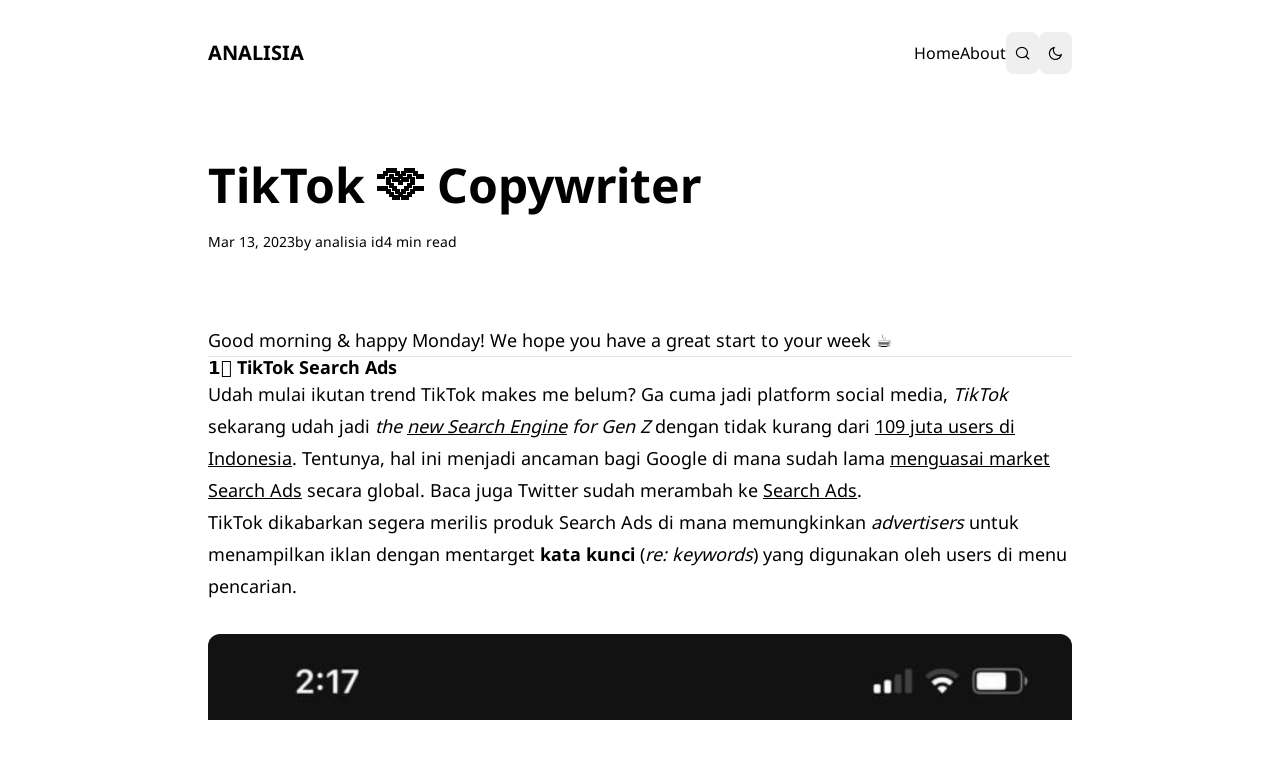

--- FILE ---
content_type: text/html; charset=utf-8
request_url: https://www.analisia.id/tiktok-copywriter/
body_size: 10352
content:
<!DOCTYPE html>
<html lang="en" data-color-scheme="light">
<head>
    <meta charset="utf-8">
    <meta name="viewport" content="width=device-width, initial-scale=1">
    <title>TikTok 🫶 Copywriter</title>

    <meta name="HandheldFriendly" content="True">
    <meta name="MobileOptimized" content="320">

    <link rel="dns-prefetch" href="https://cdn.jsdelivr.net">
    <link rel="preconnect" href="https://cdn.jsdelivr.net" crossorigin>

    <meta name="theme-color" content="#000000">

    <style>
        :root {
            --color-accent: #000000;
        }
    </style>
    <script>
        // Store original accent color, contrast adjustment setting, and default color scheme
        document.documentElement.setAttribute('data-accent-color-original', '#000000');
        document.documentElement.setAttribute('data-contrast-adjustment', 'true');
        document.documentElement.setAttribute('data-default-color-scheme', 'system' || 'system');
    </script>

    <script>
        (function() {
            const storedPref = localStorage.getItem('alpine-dark-mode');
            const defaultScheme = 'system' || 'system';
            const prefersDark = window.matchMedia('(prefers-color-scheme: dark)').matches;

            let colorScheme;
            if (storedPref) {
                // User has manually set a preference
                colorScheme = storedPref;
            } else if (defaultScheme === 'system') {
                // Follow system preference
                colorScheme = prefersDark ? 'dark' : 'light';
            } else {
                // Use theme default setting
                colorScheme = defaultScheme;
            }

            document.documentElement.setAttribute('data-color-scheme', colorScheme);

            if (colorScheme === 'dark') {
                document.documentElement.classList.add('dark-mode', 'dark');
                document.documentElement.style.backgroundColor = '#1c1917';

                // Apply contrast adjustment for dark mode (inline for FOUC prevention)
                const contrastAdjustmentEnabled = true;
                if (contrastAdjustmentEnabled) {
                    const accentColor = '#000000';
                    if (accentColor) {
                        const adjusted = adjustAccentForDarkMode(accentColor);
                        if (adjusted !== accentColor) {
                            document.documentElement.style.setProperty('--color-accent', adjusted);
                        }
                    }
                }
            } else {
                document.documentElement.classList.remove('dark-mode', 'dark');
                document.documentElement.style.backgroundColor = '#ffffff';
            }

            // Minimal inline contrast adjustment (full version loads with main JS)
            function adjustAccentForDarkMode(color) {
                const bg = '#1F2023';
                const targetRatio = 4.5;

                if (getContrast(color, bg) >= targetRatio) return color;

                // Lighten progressively
                let hsl = hexToHsl(color);
                let attempts = 0;

                while (attempts < 20 && getContrast(hslToHex(hsl), bg) < targetRatio) {
                    hsl.l = Math.min(100, hsl.l + 5);
                    attempts++;
                }

                return hslToHex(hsl);
            }

            function hexToHsl(hex) {
                const rgb = hexToRgb(hex);
                const r = rgb.r / 255, g = rgb.g / 255, b = rgb.b / 255;
                const max = Math.max(r, g, b), min = Math.min(r, g, b);
                let h = 0, s = 0, l = (max + min) / 2;

                if (max !== min) {
                    const d = max - min;
                    s = l > 0.5 ? d / (2 - max - min) : d / (max + min);
                    switch (max) {
                        case r: h = ((g - b) / d + (g < b ? 6 : 0)) / 6; break;
                        case g: h = ((b - r) / d + 2) / 6; break;
                        case b: h = ((r - g) / d + 4) / 6; break;
                    }
                }
                return { h: h * 360, s: s * 100, l: l * 100 };
            }

            function hslToHex(hsl) {
                const h = hsl.h / 360, s = hsl.s / 100, l = hsl.l / 100;
                let r, g, b;

                if (s === 0) {
                    r = g = b = l;
                } else {
                    const hue2rgb = (p, q, t) => {
                        if (t < 0) t += 1;
                        if (t > 1) t -= 1;
                        if (t < 1/6) return p + (q - p) * 6 * t;
                        if (t < 1/2) return q;
                        if (t < 2/3) return p + (q - p) * (2/3 - t) * 6;
                        return p;
                    };
                    const q = l < 0.5 ? l * (1 + s) : l + s - l * s;
                    const p = 2 * l - q;
                    r = hue2rgb(p, q, h + 1/3);
                    g = hue2rgb(p, q, h);
                    b = hue2rgb(p, q, h - 1/3);
                }

                const toHex = x => {
                    const hex = Math.round(x * 255).toString(16);
                    return hex.length === 1 ? '0' + hex : hex;
                };
                return '#' + toHex(r) + toHex(g) + toHex(b);
            }

            function hexToRgb(hex) {
                const h = hex.replace('#', '');
                return {
                    r: parseInt(h.substring(0, 2), 16),
                    g: parseInt(h.substring(2, 4), 16),
                    b: parseInt(h.substring(4, 6), 16)
                };
            }

            function getLuminance(rgb) {
                const rsRGB = rgb.r / 255, gsRGB = rgb.g / 255, bsRGB = rgb.b / 255;
                const r = rsRGB <= 0.03928 ? rsRGB / 12.92 : Math.pow((rsRGB + 0.055) / 1.055, 2.4);
                const g = gsRGB <= 0.03928 ? gsRGB / 12.92 : Math.pow((gsRGB + 0.055) / 1.055, 2.4);
                const b = bsRGB <= 0.03928 ? bsRGB / 12.92 : Math.pow((bsRGB + 0.055) / 1.055, 2.4);
                return 0.2126 * r + 0.7152 * g + 0.0722 * b;
            }

            function getContrast(color1, color2) {
                const lum1 = getLuminance(hexToRgb(color1));
                const lum2 = getLuminance(hexToRgb(color2));
                const lighter = Math.max(lum1, lum2);
                const darker = Math.min(lum1, lum2);
                return (lighter + 0.05) / (darker + 0.05);
            }
        })();
    </script>

    <link rel="canonical" href="https://www.analisia.id/tiktok-copywriter/">
    <meta name="referrer" content="origin-when-cross-origin">
    
    <meta property="og:site_name" content="ANALISIA">
    <meta property="og:type" content="article">
    <meta property="og:title" content="TikTok 🫶 Copywriter">
    <meta property="og:description" content="Good morning &amp; happy Monday! We hope you have a great start to your week ☕


1️⃣ TikTok Search Ads

Udah mulai ikutan trend TikTok makes me belum? Ga cuma jadi platform social media, TikTok sekarang udah jadi the new Search Engine for Gen Z dengan tidak kurang dari 109 juta users">
    <meta property="og:url" content="https://www.analisia.id/tiktok-copywriter/">
    <meta property="og:image" content="https://digitalpress.fra1.cdn.digitaloceanspaces.com/32x2gs0/2023/02/It-s-Weekly-Marketing-Recap---1--1.png">
    <meta property="article:published_time" content="2023-03-12T22:30:30.000Z">
    <meta property="article:modified_time" content="2023-03-12T22:31:14.000Z">
    
    <meta name="twitter:card" content="summary_large_image">
    <meta name="twitter:title" content="TikTok 🫶 Copywriter">
    <meta name="twitter:description" content="Good morning &amp; happy Monday! We hope you have a great start to your week ☕


1️⃣ TikTok Search Ads

Udah mulai ikutan trend TikTok makes me belum? Ga cuma jadi platform social media, TikTok sekarang udah jadi the new Search Engine for Gen Z dengan tidak kurang dari 109 juta users">
    <meta name="twitter:url" content="https://www.analisia.id/tiktok-copywriter/">
    <meta name="twitter:image" content="https://digitalpress.fra1.cdn.digitaloceanspaces.com/32x2gs0/2023/02/It-s-Weekly-Marketing-Recap---1-.png">
    <meta name="twitter:label1" content="Written by">
    <meta name="twitter:data1" content="analisia id">
    <meta name="twitter:label2" content="Filed under">
    <meta name="twitter:data2" content="">
    <meta property="og:image:width" content="1200">
    <meta property="og:image:height" content="676">
    
    <script type="application/ld+json">
{
    "@context": "https://schema.org",
    "@type": "Article",
    "publisher": {
        "@type": "Organization",
        "name": "ANALISIA",
        "url": "https://www.analisia.id/",
        "logo": {
            "@type": "ImageObject",
            "url": "https://www.analisia.id/favicon.ico",
            "width": 48,
            "height": 48
        }
    },
    "author": {
        "@type": "Person",
        "name": "analisia id",
        "image": {
            "@type": "ImageObject",
            "url": "https://www.gravatar.com/avatar/6616a4c93b6df19bd8a2a5419d7baf63?s=250&r=x&d=mp",
            "width": 250,
            "height": 250
        },
        "url": "https://www.analisia.id/author/analisia/",
        "sameAs": []
    },
    "headline": "TikTok 🫶 Copywriter",
    "url": "https://www.analisia.id/tiktok-copywriter/",
    "datePublished": "2023-03-12T22:30:30.000Z",
    "dateModified": "2023-03-12T22:31:14.000Z",
    "description": "Good morning &amp; happy Monday! We hope you have a great start to your week ☕\n\n\n1️⃣ TikTok Search Ads\n\nUdah mulai ikutan trend TikTok makes me belum? Ga cuma jadi platform social media, TikTok sekarang udah jadi the new Search Engine for Gen Z dengan tidak kurang dari 109 juta users di Indonesia. Tentunya, hal ini menjadi ancaman bagi Google di mana sudah lama menguasai market Search Ads secara global. Baca juga Twitter sudah merambah ke Search Ads.\n\nTikTok dikabarkan segera merilis produk Search A",
    "mainEntityOfPage": "https://www.analisia.id/tiktok-copywriter/"
}
    </script>

    <meta name="generator" content="Ghost 6.13">
    <link rel="alternate" type="application/rss+xml" title="ANALISIA" href="https://www.analisia.id/rss/">
    <script defer src="https://cdn.jsdelivr.net/ghost/portal@~2.56/umd/portal.min.js" data-i18n="true" data-ghost="https://www.analisia.id/" data-key="7fa23957f408b30ca122f00b96" data-api="https://www.analisia.id/ghost/api/content/" data-locale="en" crossorigin="anonymous"></script><style id="gh-members-styles">.gh-post-upgrade-cta-content,
.gh-post-upgrade-cta {
    display: flex;
    flex-direction: column;
    align-items: center;
    font-family: -apple-system, BlinkMacSystemFont, 'Segoe UI', Roboto, Oxygen, Ubuntu, Cantarell, 'Open Sans', 'Helvetica Neue', sans-serif;
    text-align: center;
    width: 100%;
    color: #ffffff;
    font-size: 16px;
}

.gh-post-upgrade-cta-content {
    border-radius: 8px;
    padding: 40px 4vw;
}

.gh-post-upgrade-cta h2 {
    color: #ffffff;
    font-size: 28px;
    letter-spacing: -0.2px;
    margin: 0;
    padding: 0;
}

.gh-post-upgrade-cta p {
    margin: 20px 0 0;
    padding: 0;
}

.gh-post-upgrade-cta small {
    font-size: 16px;
    letter-spacing: -0.2px;
}

.gh-post-upgrade-cta a {
    color: #ffffff;
    cursor: pointer;
    font-weight: 500;
    box-shadow: none;
    text-decoration: underline;
}

.gh-post-upgrade-cta a:hover {
    color: #ffffff;
    opacity: 0.8;
    box-shadow: none;
    text-decoration: underline;
}

.gh-post-upgrade-cta a.gh-btn {
    display: block;
    background: #ffffff;
    text-decoration: none;
    margin: 28px 0 0;
    padding: 8px 18px;
    border-radius: 4px;
    font-size: 16px;
    font-weight: 600;
}

.gh-post-upgrade-cta a.gh-btn:hover {
    opacity: 0.92;
}</style>
    <script defer src="https://cdn.jsdelivr.net/ghost/sodo-search@~1.8/umd/sodo-search.min.js" data-key="7fa23957f408b30ca122f00b96" data-styles="https://cdn.jsdelivr.net/ghost/sodo-search@~1.8/umd/main.css" data-sodo-search="https://www.analisia.id/" data-locale="en" crossorigin="anonymous"></script>
    
    <link href="https://www.analisia.id/webmentions/receive/" rel="webmention">
    <script defer src="/public/cards.min.js?v=7823e58afe"></script>
    <link rel="stylesheet" type="text/css" href="/public/cards.min.css?v=7823e58afe">
    <script defer src="/public/member-attribution.min.js?v=7823e58afe"></script>
    <script defer src="/public/ghost-stats.min.js?v=7823e58afe" data-stringify-payload="false" data-datasource="analytics_events" data-storage="localStorage" data-host="https://www.analisia.id/.ghost/analytics/api/v1/page_hit"  tb_site_uuid="2ac9ad68-25df-4019-b783-e76eaebaf421" tb_post_uuid="ab6fdd30-6d33-46ea-8486-c20d0ef6b437" tb_post_type="post" tb_member_uuid="undefined" tb_member_status="undefined"></script><style>:root {--ghost-accent-color: #000000;}</style>
    <!-- Google tag (gtag.js) -->
<script async src="https://www.googletagmanager.com/gtag/js?id=G-5E6G34PVBE"></script>
<script>
  window.dataLayer = window.dataLayer || [];
  function gtag(){dataLayer.push(arguments);}
  gtag('js', new Date());

  gtag('config', 'G-5E6G34PVBE');
</script>

<script type="text/javascript">
_linkedin_partner_id = "5441522";
window._linkedin_data_partner_ids = window._linkedin_data_partner_ids || [];
window._linkedin_data_partner_ids.push(_linkedin_partner_id);
</script><script type="text/javascript">
(function(l) {
if (!l){window.lintrk = function(a,b){window.lintrk.q.push([a,b])};
window.lintrk.q=[]}
var s = document.getElementsByTagName("script")[0];
var b = document.createElement("script");
b.type = "text/javascript";b.async = true;
b.src = "https://snap.licdn.com/li.lms-analytics/insight.min.js";
s.parentNode.insertBefore(b, s);})(window.lintrk);
</script>
<noscript>
<img height="1" width="1" style="display:none;" alt="" src="https://px.ads.linkedin.com/collect/?pid=5441522&fmt=gif" />
</noscript>

    <link rel="preconnect" href="https://fonts.bunny.net"><link rel="stylesheet" href="https://fonts.bunny.net/css?family=noto-sans:400,700"><style>:root {--gh-font-heading: Noto Sans;--gh-font-body: Noto Sans;}</style>

    <link rel="stylesheet" href="/assets/built/styles.css?v=7823e58afe">
</head>
<body class="post-template tag-hash-import-2023-12-26-14-18 tag-hash-import-2024-04-09-14-20 gh-font-heading-noto-sans gh-font-body-noto-sans">
    <a href="#main" class="skip-link">Skip to main content</a>

    <div class="site-wrapper">
        <header role="banner" class="site-header header-minimal">
    <div class="container mx-auto px-4 py-8 max-w-4xl">
            <div class="header-content flex items-center justify-between">
                <div class="site-branding site-brand">
                        <a href="https://www.analisia.id" class="site-title site-title-link text-xl font-bold no-underline text-[var(--color-contrast)]">
                            ANALISIA
                        </a>
                </div>

                <div class="header-actions flex items-center gap-4">
                    <button
                        class="nav-toggle menu-toggle md:hidden p-2 -mr-2 rounded-md text-[var(--color-foreground)] hover:bg-[var(--color-background-200)]"
                        aria-label="Toggle navigation menu"
                        aria-expanded="false"
                    >
                        <svg class="menu-icon w-6 h-6" fill="none" stroke="currentColor" viewBox="0 0 24 24" aria-hidden="true">
                            <path stroke-linecap="round" stroke-linejoin="round" stroke-width="2" d="M4 6h16M4 12h16M4 18h16"/>
                        </svg>
                        <svg class="close-icon w-6 h-6 hidden" fill="none" stroke="currentColor" viewBox="0 0 24 24" aria-hidden="true">
                            <path stroke-linecap="round" stroke-linejoin="round" stroke-width="2" d="M6 18L18 6M6 6l12 12"/>
                        </svg>
                    </button>

                    <nav role="navigation" aria-label="Main navigation" class="site-nav">
        <ul class="nav-list flex gap-6 items-center m-0 p-0 list-none">
                <li class="nav-item">
                    <a href="/" class="nav-link no-underline font-medium text-[var(--color-foreground)] hover:text-[var(--color-accent)]">
                        Home
                    </a>
                </li>
                <li class="nav-item">
                    <a href="/about/" class="nav-link no-underline font-medium text-[var(--color-foreground)] hover:text-[var(--color-accent)]">
                        About
                    </a>
                </li>


            <li class="nav-item">
                <button
                    data-ghost-search
                    aria-label="Search"
                    class="nav-link search-button no-underline font-medium flex items-center justify-center text-[var(--color-foreground)] hover:text-[var(--color-accent)]">
                    <i class="ri-search-line" aria-hidden="true"></i>
                </button>
            </li>

            <li class="nav-item">
                <button
                    data-dark-mode-toggle
                    aria-label="Toggle dark mode"
                    class="nav-link no-underline font-medium flex items-center justify-center text-[var(--color-foreground)] hover:text-[var(--color-accent)]">
                    <i class="ri-moon-line dark-mode-icon-moon" aria-hidden="true"></i>
                    <i class="ri-sun-line dark-mode-icon-sun hidden" aria-hidden="true"></i>
                </button>
            </li>
        </ul>
</nav>
                </div>
            </div>
    </div>
</header>

        <main id="main" role="main" tabindex="-1" class="site-main">
            <article class="post tag-hash-import-2023-12-26-14-18 tag-hash-import-2024-04-09-14-20 no-image container mx-auto px-4 py-12 max-w-4xl">
    <header class="post-header mb-12">
        <h1 class="post-title text-4xl md:text-5xl font-bold !leading-relaxed mb-4" style="color: var(--color-contrast);">
            TikTok 🫶 Copywriter
        </h1>

        <div class="post-meta flex flex-wrap items-center gap-4 text-sm mb-6" style="color: var(--color-foreground);">
            <time class="post-date" datetime="2023-03-13">
                Mar 13, 2023
            </time>

            <span class="post-author byline">
                by <a href="/author/analisia/" class="author-link font-medium" style="color: var(--color-contrast);">analisia id</a>
            </span>

            <span class="post-reading-time reading-time">
                4 min read
            </span>
        </div>

        
    <div class="post-tags flex flex-wrap gap-2 mb-6">
    </div>
    </header>


    <div class="post-content article-content prose dark:prose-invert prose-lg max-w-none">
        <p>Good morning &amp; happy Monday! We hope you have a great start to your week ☕</p><hr><h3 id="1%EF%B8%8F%E2%83%A3-tiktok-search-ads">1️⃣ TikTok Search Ads</h3><p>Udah mulai ikutan trend TikTok makes me belum? Ga cuma jadi platform social media, <em>TikTok </em>sekarang udah jadi<em> the <a href="https://www.nytimes.com/2022/09/16/technology/gen-z-tiktok-search-engine.html?ref=analisia.id">new Search Engine</a> for Gen Z </em>dengan tidak kurang dari <a href="https://www.statista.com/statistics/1299807/number-of-monthly-unique-tiktok-users/?ref=analisia.id#:~:text=Indonesia%20followed%2C%20with%20around%20110%20million%20TikTok%20users.">109 juta users di Indonesia</a>. Tentunya, hal ini menjadi ancaman bagi Google di mana sudah lama <a href="https://www.statista.com/chart/29271/search-advertising-market-share/?ref=analisia.id">menguasai market Search Ads</a> secara global. Baca juga Twitter sudah merambah ke <a href="https://www.analisia.id/aduh-bocor/">Search Ads</a>.</p><p>TikTok dikabarkan segera merilis produk Search Ads di mana memungkinkan <em>advertisers</em> untuk menampilkan iklan dengan mentarget <strong>kata kunci</strong> (<em>re: keywords</em>) yang digunakan oleh users di menu pencarian.</p><figure class="kg-card kg-image-card kg-card-hascaption"><img src="https://digitalpress.fra1.cdn.digitaloceanspaces.com/32x2gs0/2023/03/image-23.png" class="kg-image" alt loading="lazy" width="710" height="1536"><figcaption>TikTok Search Ads (beta)</figcaption></figure><p></p><p><em>We're really looking forward to it!</em></p><hr><h3 id="2%EF%B8%8F%E2%83%A3-tiktok-%F0%9F%AB%B6-copywriter">2️⃣ TikTok 🫶 Copywriter</h3><figure class="kg-card kg-image-card kg-card-hascaption"><img src="https://digitalpress.fra1.cdn.digitaloceanspaces.com/32x2gs0/2023/03/image-24.png" class="kg-image" alt loading="lazy" width="2336" height="1512"><figcaption>TikTok Keyword Insights</figcaption></figure><p>Sebagai <em>marketers </em>kita mau <em>ad creative</em> yang <em>performing </em>dong yaa... <em>standout</em>, <em>engagement rate</em> tinggi, banyak yang <em>share</em>, banyak yang <em>like</em>, atau bahkan <em>viral </em>🥹! Untungnya sekarang ada <a href="https://ads.tiktok.com/business/creativecenter/keyword-insights/pc/en?rid=kyy0hcatiw&ref=analisia.id">TikTok Keyword Insights</a>, di mana bisa dipakai untuk <em>research &amp; benchmarking</em> kata kunci / <em>phrase</em> yang paling <em>resonate</em> dengan <em>target audience</em>.</p><figure class="kg-card kg-image-card kg-card-hascaption"><img src="https://digitalpress.fra1.cdn.digitaloceanspaces.com/32x2gs0/2023/03/image-25.png" class="kg-image" alt loading="lazy" width="2468" height="1518"><figcaption>insight untuk kata kunci "bisa cod"</figcaption></figure><p>As explained by TikTok:</p><blockquote>“Sometimes the biggest obstacle to making meaningful creative is finding the right words to use. Our new Keyword Insights tool helps you <u>discover the top keywords</u> that resonate with your audience and industry. Browse keywords that have appeared in real, successful ad campaigns. Then watch the ads themselves for ideas about how to incorporate those keywords into your script, ad text and overlays.”</blockquote><p>Coba Keyword Insights <a href="https://ads.tiktok.com/business/creativecenter/keyword-insights/pc/en?ref=analisia.id">di sini</a>.</p><hr><h3 id="3%EF%B8%8F%E2%83%A3-google-trends-is-nearly-real-time">3️⃣ Google Trends is Nearly Real-time</h3><figure class="kg-card kg-image-card kg-card-hascaption"><img src="https://digitalpress.fra1.cdn.digitaloceanspaces.com/32x2gs0/2023/03/Mar-11-2023-09-02-49.gif" class="kg-image" alt loading="lazy" width="640" height="270"><figcaption>new google trends</figcaption></figure><p><em>Welcoming new <a href="https://trends.google.com/home?ref=analisia.id">Google Trends</a> </em>🥳 Sekarang <em>Real-time trends</em> bisa langsung diakses melalui <em>homepage</em> dengan data yang diperbarui setiap jam. Tidak hanya di <em>homepage</em>, data di Explore trend juga <em>almost real-time</em> (1-hour timelag) 😱. <em>Jujurly,</em> ini berguna banget buat <em>marketers</em> banyak menjalankan kegiatan maketing di Google Search (SEO / SEM) karana bisa dipakai untuk cek <em>search demand</em>. Tentunya berguna juga buat anak socmed yang butuh hijack trend secara real time.</p><figure class="kg-card kg-image-card kg-card-hascaption"><img src="https://digitalpress.fra1.cdn.digitaloceanspaces.com/32x2gs0/2023/03/image-27.png" class="kg-image" alt loading="lazy" width="2862" height="1628"><figcaption>Explore trend at March 11, 2023 at 9:00 AM</figcaption></figure><blockquote>Cuss coba 👉 <a href="https://trends.google.com/home?geo=ID&hl=en-US&ref=analisia.id">di sini</a></blockquote><hr><h3 id="4%EF%B8%8F%E2%83%A3-ekspansi-local-service-ads">4️⃣ Ekspansi Local Service Ads</h3><figure class="kg-card kg-image-card kg-card-hascaption"><img src="https://digitalpress.fra1.cdn.digitaloceanspaces.com/32x2gs0/2023/03/image-19.png" class="kg-image" alt loading="lazy" width="700" height="358"><figcaption>local service ads&nbsp;</figcaption></figure><p>Google membuka kesempatan untuk menggunakan Local Service Ads ke lebih banyak kategori bisnis. <em>In total</em>, ada <strong>70 kategori bisnis baru </strong>yang bisa mulai beriklan menggunakan Local Service Ads. Menariknya, <em>advertisers</em> hanya perlu membayar ke Google ketika ada potential customers yang menghubungi (<em>pay per conversion</em>) dari iklan yang dijalankan.</p><p>As explained by <a href="https://blog.google/outreach-initiatives/small-business/local-services-ads-expands/?ref=analisia.id">Google</a>:</p><blockquote><em>“With Local Services Ads, you can advertise your services at the top of Google Search results pages and receive </em><u>quality phone calls, messages and appointment bookings</u><em> in the areas you choose. Plus, you can easily track performance and manage your leads, including listening to call recordings with potential customers.”</em></blockquote><p>Kategori Lama (2020)</p><figure class="kg-card kg-image-card"><img src="https://digitalpress.fra1.cdn.digitaloceanspaces.com/32x2gs0/2023/03/image-17.png" class="kg-image" alt loading="lazy" width="1000" height="534"></figure><p>Tambahan Kategori Baru (2o23)</p><figure class="kg-card kg-image-card"><img src="https://digitalpress.fra1.cdn.digitaloceanspaces.com/32x2gs0/2023/03/image-18.png" class="kg-image" alt loading="lazy" width="1000" height="361"></figure><p>Dengan menggunakan Google Local Ads, brand / bisnis berkesempatan untuk mendapatkan <a href="https://support.google.com/localservices/answer/7549288?hl=en-GB&ref=analisia.id">The Google Guarantee badge</a> ✅ yang bermanfaat untuk meningkatkan <em>trust</em> dari calon pelanggan. <em>Super cool!</em></p><figure class="kg-card kg-image-card kg-card-hascaption"><img src="https://digitalpress.fra1.cdn.digitaloceanspaces.com/32x2gs0/2023/03/image-20.png" class="kg-image" alt loading="lazy" width="500" height="372"><figcaption>google guarantee badge</figcaption></figure><blockquote>Tertarik untuk coba? Daftar <a href="https://ads.google.com/local-services-ads/?ref=analisia.id#!/">di sini</a>.</blockquote><hr><h3 id="5%EF%B8%8F%E2%83%A3-wajah-baru-google-search">5️⃣ Wajah Baru Google Search</h3><figure class="kg-card kg-image-card"><img src="https://digitalpress.fra1.cdn.digitaloceanspaces.com/32x2gs0/2023/03/image-26.png" class="kg-image" alt loading="lazy" width="2820" height="1612"></figure><p><em>Yes!</em> Sekarang Google menampilkan <strong>logo &amp; nama bisnis</strong> di hasil pencarian, termasuk Search Ads (<em>beta</em>).</p><p><a href="https://blog.google/products/search/identify-information-sources/?ref=analisia.id">Google Said</a>:</p><blockquote>We’re adding site names to search results on mobile, so you can easily identify the website that’s associated with each result at a glance. We’re also updating the size and shape of the favicon (a website’s logo or icon) that appears in Search, to make it easier to see on the page. We’ll extend these changes to Search ads to <u>increase clarity and advertiser transparency</u> at a glance.</blockquote><p><strong>Wajib Verifikasi Bisnis</strong></p><p>Untuk bisa menggunakan logo &amp; nama bisnis di Google Search Ads, <em>advertisers</em> harus mengikuti <a href="https://support.google.com/adspolicy/answer/9703665?ref=analisia.id">verifikasi program </a>dari Google. Setelah selesai proses verifikasi bisnis selesai, kamu bisa mengkases fitur ini di Google Ads dengan cara;</p><p>Buka Google Ads &gt; pilih campaign &gt; klik Assets &gt; tambah asset.</p><hr><h3 id="6%EF%B8%8F%E2%83%A3-surat-dari-google-analytics-4">6️⃣ Surat Dari Google Analytics 4</h3><p>Per tanggal 31 Maret 2023, advertiser tidak bisa lagi mengganti <em>conversion window</em> di Google Ads &amp; hanya bisa dilakukan di Google Analytics 4. Sebagai catatan, ini hanya berlaku untuk advertisers yang menggunakan konversi dari GA4 (gtag.js), dan <u>bukan Google Ads Conversion tag</u>.</p><figure class="kg-card kg-image-card kg-card-hascaption"><img src="https://digitalpress.fra1.cdn.digitaloceanspaces.com/32x2gs0/2023/03/image-22.png" class="kg-image" alt loading="lazy" width="1104" height="1248"><figcaption>surat dari google analytics 4</figcaption></figure><p>Untuk kalian yang masih menggunakan <em>conversion source</em> dari Google Ads tag, tidak perlu khawatir dengan pengumuman ini.</p><p>Cukup aneh memang, mengingat penggunaan <strong>Google Ads Conversion tag</strong> memiliki banyak keunggulan, seperti:</p><ul><li>support basket data &amp; dynamic remarketing.</li><li>support view-through conversions.</li><li>more choice for conversion window (1-90 days).</li><li>support enhanced conversions.</li><li>dan masih banyak lagi.</li></ul><hr><h3 id="%F0%9F%8E%93-study">🎓 Study</h3><ul><li>The state of gaming app marketing in 2023 by Appsflyer (<a href="https://www.appsflyer.com/infograms/gaming-app-marketing/?ref=analisia.id">download</a>)</li><li>Year in Search 2022: Indonesia (<a href="https://services.google.com/fh/files/misc/yearinsearch_id2022.pdf?ref=analisia.id">download</a>)</li></ul>
    </div>

    <footer class="post-footer article-footer mt-12 pt-8 border-t" style="border-color: var(--color-border);">

        <div class="author-card post-author-card flex items-center gap-4 mb-8">
            <img src="https://www.gravatar.com/avatar/6616a4c93b6df19bd8a2a5419d7baf63?s&#x3D;250&amp;r&#x3D;x&amp;d&#x3D;mp" alt="analisia id" class="author-avatar w-16 h-16 rounded-full object-cover">
            <div class="author-info">
                <h4 class="author-name text-lg font-semibold mb-1">
                    <a href="/author/analisia/" class="author-link no-underline" style="color: var(--color-contrast);">analisia id</a>
                </h4>
            </div>
        </div>

            </footer>
</article>

        </main>

        <footer role="contentinfo" class="site-footer">
    <div class="container mx-auto px-4 py-12 max-w-4xl">

        <nav class="footer-nav secondary-nav mb-8" role="navigation" aria-label="Secondary navigation">
            <ul class="flex flex-wrap justify-center gap-x-6 gap-y-2 list-none m-0 p-0">
                <li>
                    <a href="#/portal/" class="footer-nav-link text-sm transition-colors"
                        style="color: var(--color-foreground);">
                        Sign up
                    </a>
                </li>
                <li>
                    <a href="https://docs.google.com/forms/d/e/1FAIpQLSfmboqiJy9PsDQ0xYIyqBN4yoXffGD8pv8LTk4b_ClY6yDmow/viewform?usp&#x3D;sf_link" class="footer-nav-link text-sm transition-colors"
                        style="color: var(--color-foreground);">
                        Feedback
                    </a>
                </li>
            </ul>
        </nav>

        <div class="footer-content footer-credits text-center text-sm" style="color: var(--color-foreground);">
            <p class="copyright mb-2">
                &copy; 2026 <a href="https://www.analisia.id" class="site-link"
                    style="color: var(--color-contrast);">ANALISIA</a>
            </p>
            <p class="powered-by">
                Published with <a href="https://ghost.org" target="_blank" rel="noopener" class="ghost-link"
                    style="color: var(--color-foreground);">Ghost</a>
                &middot;
                Theme by <a href="https://www.magicpages.co" target="_blank" rel="noopener" class="theme-link"
                    style="color: var(--color-foreground);">Magic
                    Pages</a>
            </p>
        </div>

    </div>
</footer>    </div>

    

    <script>
        (function() {
            const currentScheme = document.documentElement.getAttribute('data-color-scheme');
            const commentsScript = document.querySelector('script[src*="comments-ui"]');
            if (commentsScript && currentScheme) {
                commentsScript.setAttribute('data-color-scheme', currentScheme);
            }
        })();
    </script>

    <script src="/assets/built/main.js?v=7823e58afe" defer></script>
</body>
</html>


--- FILE ---
content_type: application/javascript; charset=UTF-8
request_url: https://www.analisia.id/assets/built/main.js?v=7823e58afe
body_size: 13505
content:
function J(){const i=document.querySelector(".site-nav"),a=document.querySelector(".nav-toggle");!i||!a||(a.addEventListener("click",()=>{const r=i.classList.toggle("is-open");a.setAttribute("aria-expanded",r)}),document.addEventListener("click",r=>{!i.contains(r.target)&&!a.contains(r.target)&&(i.classList.remove("is-open"),a.setAttribute("aria-expanded","false"))}),i.querySelectorAll("a, button[data-portal]").forEach(r=>{r.addEventListener("click",()=>{i.classList.remove("is-open"),a.setAttribute("aria-expanded","false")})}),document.addEventListener("keydown",r=>{r.key==="Escape"&&i.classList.contains("is-open")&&(i.classList.remove("is-open"),a.setAttribute("aria-expanded","false"),a.focus())}))}function tt(){document.querySelectorAll(".kg-bookmark-card").forEach(a=>{const r=a.querySelector(".kg-bookmark-container"),d=a.querySelector(".kg-bookmark-title"),p=a.querySelector(".kg-bookmark-description"),u=a.querySelector(".kg-bookmark-metadata");r&&d&&(r.setAttribute("aria-label",d.textContent.trim()),p&&p.setAttribute("aria-hidden","true"),u&&u.setAttribute("aria-hidden","true"))})}var et=typeof globalThis<"u"?globalThis:typeof window<"u"?window:typeof global<"u"?global:typeof self<"u"?self:{};function ot(i){return i&&i.__esModule&&Object.prototype.hasOwnProperty.call(i,"default")?i.default:i}var M={};/*!
	By André Rinas, www.andrerinas.de
	Documentation, www.simplelightbox.com
	Available for use under the MIT License
	Version 2.14.3
*/var Z;function it(){return Z||(Z=1,(function(i){Object.defineProperty(i,"__esModule",{value:!0}),i.default=void 0;function a(f){"@babel/helpers - typeof";return a=typeof Symbol=="function"&&typeof Symbol.iterator=="symbol"?function(s){return typeof s}:function(s){return s&&typeof Symbol=="function"&&s.constructor===Symbol&&s!==Symbol.prototype?"symbol":typeof s},a(f)}function r(f,s){var t=typeof Symbol<"u"&&f[Symbol.iterator]||f["@@iterator"];if(!t){if(Array.isArray(f)||(t=u(f))||s){t&&(f=t);var e=0,o=function(){};return{s:o,n:function(){return e>=f.length?{done:!0}:{done:!1,value:f[e++]}},e:function(h){throw h},f:o}}throw new TypeError(`Invalid attempt to iterate non-iterable instance.
In order to be iterable, non-array objects must have a [Symbol.iterator]() method.`)}var n=!0,l=!1,m;return{s:function(){t=t.call(f)},n:function(){var h=t.next();return n=h.done,h},e:function(h){l=!0,m=h},f:function(){try{!n&&t.return!=null&&t.return()}finally{if(l)throw m}}}}function d(f){return y(f)||g(f)||u(f)||p()}function p(){throw new TypeError(`Invalid attempt to spread non-iterable instance.
In order to be iterable, non-array objects must have a [Symbol.iterator]() method.`)}function u(f,s){if(f){if(typeof f=="string")return w(f,s);var t=Object.prototype.toString.call(f).slice(8,-1);if(t==="Object"&&f.constructor&&(t=f.constructor.name),t==="Map"||t==="Set")return Array.from(f);if(t==="Arguments"||/^(?:Ui|I)nt(?:8|16|32)(?:Clamped)?Array$/.test(t))return w(f,s)}}function g(f){if(typeof Symbol<"u"&&f[Symbol.iterator]!=null||f["@@iterator"]!=null)return Array.from(f)}function y(f){if(Array.isArray(f))return w(f)}function w(f,s){(s==null||s>f.length)&&(s=f.length);for(var t=0,e=new Array(s);t<s;t++)e[t]=f[t];return e}function O(f,s){if(!(f instanceof s))throw new TypeError("Cannot call a class as a function")}function k(f,s){for(var t=0;t<s.length;t++){var e=s[t];e.enumerable=e.enumerable||!1,e.configurable=!0,"value"in e&&(e.writable=!0),Object.defineProperty(f,e.key,e)}}function L(f,s,t){return s&&k(f.prototype,s),Object.defineProperty(f,"prototype",{writable:!1}),f}function v(f,s,t){return s in f?Object.defineProperty(f,s,{value:t,enumerable:!0,configurable:!0,writable:!0}):f[s]=t,f}var T=(function(){function f(s,t){var e=this;if(O(this,f),v(this,"defaultOptions",{sourceAttr:"href",overlay:!0,overlayOpacity:.7,spinner:!0,nav:!0,navText:["&lsaquo;","&rsaquo;"],captions:!0,captionDelay:0,captionSelector:"img",captionType:"attr",captionsData:"title",captionPosition:"bottom",captionClass:"",captionHTML:!0,close:!0,closeText:"&times;",swipeClose:!0,showCounter:!0,fileExt:"png|jpg|jpeg|gif|webp|avif",animationSlide:!0,animationSpeed:250,preloading:!0,enableKeyboard:!0,loop:!0,rel:!1,docClose:!0,swipeTolerance:50,className:"simple-lightbox",widthRatio:.8,heightRatio:.9,scaleImageToRatio:!1,disableRightClick:!1,disableScroll:!0,alertError:!0,alertErrorMessage:"Image not found, next image will be loaded",additionalHtml:!1,history:!0,throttleInterval:0,doubleTapZoom:2,maxZoom:10,htmlClass:"has-lightbox",rtl:!1,fixedClass:"sl-fixed",fadeSpeed:300,uniqueImages:!0,focus:!0,scrollZoom:!0,scrollZoomFactor:.5,download:!1}),v(this,"transitionPrefix",void 0),v(this,"isPassiveEventsSupported",void 0),v(this,"transitionCapable",!1),v(this,"isTouchDevice","ontouchstart"in window),v(this,"isAppleDevice",/(Mac|iPhone|iPod|iPad)/i.test(navigator.platform)),v(this,"initialLocationHash",void 0),v(this,"pushStateSupport","pushState"in history),v(this,"isOpen",!1),v(this,"isAnimating",!1),v(this,"isClosing",!1),v(this,"isFadeIn",!1),v(this,"urlChangedOnce",!1),v(this,"hashReseted",!1),v(this,"historyHasChanges",!1),v(this,"historyUpdateTimeout",null),v(this,"currentImage",void 0),v(this,"eventNamespace","simplelightbox"),v(this,"domNodes",{}),v(this,"loadedImages",[]),v(this,"initialImageIndex",0),v(this,"currentImageIndex",0),v(this,"initialSelector",null),v(this,"globalScrollbarWidth",0),v(this,"controlCoordinates",{swipeDiff:0,swipeYDiff:0,swipeStart:0,swipeEnd:0,swipeYStart:0,swipeYEnd:0,mousedown:!1,imageLeft:0,zoomed:!1,containerHeight:0,containerWidth:0,containerOffsetX:0,containerOffsetY:0,imgHeight:0,imgWidth:0,capture:!1,initialOffsetX:0,initialOffsetY:0,initialPointerOffsetX:0,initialPointerOffsetY:0,initialPointerOffsetX2:0,initialPointerOffsetY2:0,initialScale:1,initialPinchDistance:0,pointerOffsetX:0,pointerOffsetY:0,pointerOffsetX2:0,pointerOffsetY2:0,targetOffsetX:0,targetOffsetY:0,targetScale:0,pinchOffsetX:0,pinchOffsetY:0,limitOffsetX:0,limitOffsetY:0,scaleDifference:0,targetPinchDistance:0,touchCount:0,doubleTapped:!1,touchmoveCount:0}),this.options=Object.assign(this.defaultOptions,t),this.isPassiveEventsSupported=this.checkPassiveEventsSupport(),typeof s=="string"?(this.initialSelector=s,this.elements=Array.from(document.querySelectorAll(s))):this.elements=typeof s.length<"u"&&s.length>0?Array.from(s):[s],this.relatedElements=[],this.transitionPrefix=this.calculateTransitionPrefix(),this.transitionCapable=this.transitionPrefix!==!1,this.initialLocationHash=this.hash,this.options.rel&&(this.elements=this.getRelated(this.options.rel)),this.options.uniqueImages){var o=[];this.elements=Array.from(this.elements).filter(function(n){var l=n.getAttribute(e.options.sourceAttr);return o.indexOf(l)===-1?(o.push(l),!0):!1})}this.createDomNodes(),this.options.close&&this.domNodes.wrapper.appendChild(this.domNodes.closeButton),this.options.nav&&this.domNodes.wrapper.appendChild(this.domNodes.navigation),this.options.spinner&&this.domNodes.wrapper.appendChild(this.domNodes.spinner),this.addEventListener(this.elements,"click."+this.eventNamespace,function(n){if(e.isValidLink(n.currentTarget)){if(n.preventDefault(),e.isAnimating)return!1;e.initialImageIndex=e.elements.indexOf(n.currentTarget),e.openImage(n.currentTarget)}}),this.options.docClose&&this.addEventListener(this.domNodes.wrapper,["click."+this.eventNamespace,"touchstart."+this.eventNamespace],function(n){e.isOpen&&n.target===n.currentTarget&&e.close()}),this.options.disableRightClick&&this.addEventListener(document.body,"contextmenu."+this.eventNamespace,function(n){n.target.parentElement.classList.contains("sl-image")&&n.preventDefault()}),this.options.enableKeyboard&&this.addEventListener(document.body,"keyup."+this.eventNamespace,this.throttle(function(n){if(e.controlCoordinates.swipeDiff=0,e.isAnimating&&n.key==="Escape"){e.currentImage.setAttribute("src",""),e.isAnimating=!1,e.close();return}e.isOpen&&(n.preventDefault(),n.key==="Escape"&&e.close(),!e.isAnimating&&["ArrowLeft","ArrowRight"].indexOf(n.key)>-1&&e.loadImage(n.key==="ArrowRight"?1:-1))},this.options.throttleInterval)),this.addEvents()}return L(f,[{key:"checkPassiveEventsSupport",value:function(){var t=!1;try{var e=Object.defineProperty({},"passive",{get:function(){t=!0}});window.addEventListener("testPassive",null,e),window.removeEventListener("testPassive",null,e)}catch{}return t}},{key:"getCaptionElement",value:function(t){if(this.options.captionSelector.startsWith("+")){var e=this.options.captionSelector.replace(/^\+/,"").trimStart(),o=t.nextElementSibling;return o&&o.matches(e)?o:!1}else if(this.options.captionSelector.startsWith(">")){var n=this.options.captionSelector.replace(/^>/,"").trimStart();return t.querySelector(n)}else return t.querySelector(this.options.captionSelector)}},{key:"generateQuerySelector",value:function(t){var e=t.tagName,o=t.id,n=t.className,l=t.parentNode;if(e==="HTML")return"HTML";var m=e;if(m+=o!==""?"#".concat(o):"",n)for(var c=n.trim().split(/\s/),h=0;h<c.length;h++)m+=".".concat(c[h]);for(var C=1,b=t;b.previousElementSibling;b=b.previousElementSibling)C+=1;return m+=":nth-child(".concat(C,")"),"".concat(this.generateQuerySelector(l)," > ").concat(m)}},{key:"createDomNodes",value:function(){if(this.domNodes.overlay=document.createElement("div"),this.domNodes.overlay.classList.add("sl-overlay"),this.domNodes.overlay.dataset.opacityTarget=this.options.overlayOpacity,this.domNodes.closeButton=document.createElement("button"),this.domNodes.closeButton.classList.add("sl-close"),this.domNodes.closeButton.innerHTML=this.options.closeText,this.domNodes.spinner=document.createElement("div"),this.domNodes.spinner.classList.add("sl-spinner"),this.domNodes.spinner.innerHTML="<div></div>",this.domNodes.navigation=document.createElement("div"),this.domNodes.navigation.classList.add("sl-navigation"),this.domNodes.navigation.innerHTML='<button class="sl-prev">'.concat(this.options.navText[0],'</button><button class="sl-next">').concat(this.options.navText[1],"</button>"),this.domNodes.counter=document.createElement("div"),this.domNodes.counter.classList.add("sl-counter"),this.domNodes.counter.innerHTML='<span class="sl-current"></span>/<span class="sl-total"></span>',this.domNodes.download=document.createElement("div"),this.domNodes.download.classList.add("sl-download"),this.domNodes.downloadLink=document.createElement("a"),this.domNodes.downloadLink.setAttribute("download",""),this.domNodes.downloadLink.textContent=this.options.download,this.domNodes.download.appendChild(this.domNodes.downloadLink),this.domNodes.caption=document.createElement("div"),this.domNodes.caption.classList.add("sl-caption","pos-"+this.options.captionPosition),this.options.captionClass){var t,e=this.options.captionClass.split(/[\s,]+/);(t=this.domNodes.caption.classList).add.apply(t,d(e))}this.domNodes.image=document.createElement("div"),this.domNodes.image.classList.add("sl-image"),this.domNodes.wrapper=document.createElement("div"),this.domNodes.wrapper.classList.add("sl-wrapper"),this.domNodes.wrapper.setAttribute("tabindex",-1),this.domNodes.wrapper.setAttribute("role","dialog"),this.domNodes.wrapper.setAttribute("aria-hidden",!1),this.options.className&&this.domNodes.wrapper.classList.add(this.options.className),this.options.rtl&&this.domNodes.wrapper.classList.add("sl-dir-rtl")}},{key:"throttle",value:function(t,e){var o;return function(){o||(t.apply(this,arguments),o=!0,setTimeout(function(){return o=!1},e))}}},{key:"isValidLink",value:function(t){return!this.options.fileExt||t.getAttribute(this.options.sourceAttr)&&new RegExp("("+this.options.fileExt+")($|\\?.*$)","i").test(t.getAttribute(this.options.sourceAttr))}},{key:"calculateTransitionPrefix",value:function(){var t=(document.body||document.documentElement).style;return"transition"in t?"":"WebkitTransition"in t?"-webkit-":"MozTransition"in t?"-moz-":"OTransition"in t?"-o":!1}},{key:"getScrollbarWidth",value:function(){var t=0,e=document.createElement("div");return e.classList.add("sl-scrollbar-measure"),document.body.appendChild(e),t=e.offsetWidth-e.clientWidth,document.body.removeChild(e),t}},{key:"toggleScrollbar",value:function(t){var e=0,o=[].slice.call(document.querySelectorAll("."+this.options.fixedClass));if(t==="hide"){var n=window.innerWidth;if(!n){var l=document.documentElement.getBoundingClientRect();n=l.right-Math.abs(l.left)}if(document.body.clientWidth<n||this.isAppleDevice){var m=parseInt(window.getComputedStyle(document.body).paddingRight||0,10);e=this.getScrollbarWidth(),document.body.dataset.originalPaddingRight=m,(e>0||e==0&&this.isAppleDevice)&&(document.body.classList.add("hidden-scroll"),document.body.style.paddingRight=m+e+"px",o.forEach(function(c){var h=c.style.paddingRight,C=window.getComputedStyle(c)["padding-right"];c.dataset.originalPaddingRight=h,c.style.paddingRight="".concat(parseFloat(C)+e,"px")}))}}else document.body.classList.remove("hidden-scroll"),document.body.style.paddingRight=document.body.dataset.originalPaddingRight+"px",o.forEach(function(c){var h=c.dataset.originalPaddingRight;typeof h<"u"&&(c.style.paddingRight=h)});return e}},{key:"close",value:function(){var t=this;if(!this.isOpen||this.isAnimating||this.isClosing)return!1;this.isClosing=!0;var e=this.relatedElements[this.currentImageIndex];e.dispatchEvent(new Event("close.simplelightbox")),this.options.history&&(this.historyHasChanges=!1,this.hashReseted||this.resetHash()),this.removeEventListener(document,"focusin."+this.eventNamespace),this.fadeOut(this.domNodes.overlay,this.options.fadeSpeed),this.fadeOut(document.querySelectorAll(".sl-image img,  .sl-close, .sl-navigation, .sl-image .sl-caption, .sl-counter"),this.options.fadeSpeed,function(){t.options.disableScroll&&t.toggleScrollbar("show"),t.options.htmlClass&&t.options.htmlClass!==""&&document.querySelector("html").classList.remove(t.options.htmlClass),document.body.removeChild(t.domNodes.wrapper),t.options.overlay&&document.body.removeChild(t.domNodes.overlay),t.domNodes.additionalHtml=null,t.domNodes.download=null,e.dispatchEvent(new Event("closed.simplelightbox")),t.isClosing=!1}),this.currentImage=null,this.isOpen=!1,this.isAnimating=!1;for(var o in this.controlCoordinates)this.controlCoordinates[o]=0;this.controlCoordinates.mousedown=!1,this.controlCoordinates.zoomed=!1,this.controlCoordinates.capture=!1,this.controlCoordinates.initialScale=this.minMax(1,1,this.options.maxZoom),this.controlCoordinates.doubleTapped=!1}},{key:"hash",get:function(){return window.location.hash.substring(1)}},{key:"preload",value:function(){var t=this,e=this.currentImageIndex,o=this.relatedElements.length,n=e+1<0?o-1:e+1>=o-1?0:e+1,l=e-1<0?o-1:e-1>=o-1?0:e-1,m=new Image,c=new Image;m.addEventListener("load",function(h){var C=h.target.getAttribute("src");t.loadedImages.indexOf(C)===-1&&t.loadedImages.push(C),t.relatedElements[e].dispatchEvent(new Event("nextImageLoaded."+t.eventNamespace))}),m.setAttribute("src",this.relatedElements[n].getAttribute(this.options.sourceAttr)),c.addEventListener("load",function(h){var C=h.target.getAttribute("src");t.loadedImages.indexOf(C)===-1&&t.loadedImages.push(C),t.relatedElements[e].dispatchEvent(new Event("prevImageLoaded."+t.eventNamespace))}),c.setAttribute("src",this.relatedElements[l].getAttribute(this.options.sourceAttr))}},{key:"loadImage",value:function(t){var e=this,o=t;this.options.rtl&&(t=-t),this.relatedElements[this.currentImageIndex].dispatchEvent(new Event("change."+this.eventNamespace)),this.relatedElements[this.currentImageIndex].dispatchEvent(new Event((t===1?"next":"prev")+"."+this.eventNamespace));var n=this.currentImageIndex+t;if(this.isAnimating||(n<0||n>=this.relatedElements.length)&&this.options.loop===!1)return!1;this.currentImageIndex=n<0?this.relatedElements.length-1:n>this.relatedElements.length-1?0:n,this.domNodes.counter.querySelector(".sl-current").innerHTML=this.currentImageIndex+1,this.options.animationSlide&&this.slide(this.options.animationSpeed/1e3,-100*o-this.controlCoordinates.swipeDiff+"px"),this.fadeOut(this.domNodes.image,this.options.fadeSpeed,function(){e.isAnimating=!0,e.isClosing?e.isAnimating=!1:setTimeout(function(){var l=e.relatedElements[e.currentImageIndex];e.currentImage&&(e.currentImage.setAttribute("src",l.getAttribute(e.options.sourceAttr)),e.loadedImages.indexOf(l.getAttribute(e.options.sourceAttr))===-1&&e.show(e.domNodes.spinner),e.domNodes.image.contains(e.domNodes.caption)&&e.domNodes.image.removeChild(e.domNodes.caption),e.adjustImage(o),e.options.preloading&&e.preload())},100)})}},{key:"adjustImage",value:function(t){var e=this;if(!this.currentImage)return!1;var o=new Image,n=window.innerWidth*this.options.widthRatio,l=window.innerHeight*this.options.heightRatio;o.setAttribute("src",this.currentImage.getAttribute("src")),this.currentImage.dataset.scale=1,this.currentImage.dataset.translateX=0,this.currentImage.dataset.translateY=0,this.zoomPanElement(0,0,1),o.addEventListener("error",function(m){e.relatedElements[e.currentImageIndex].dispatchEvent(new Event("error."+e.eventNamespace)),e.isAnimating=!1,e.isOpen=!0,e.domNodes.spinner.style.display="none";var c=t===1||t===-1;if(e.initialImageIndex===e.currentImageIndex&&c)return e.close();e.options.alertError&&alert(e.options.alertErrorMessage),e.loadImage(c?t:1)}),o.addEventListener("load",function(m){typeof t<"u"&&(e.relatedElements[e.currentImageIndex].dispatchEvent(new Event("changed."+e.eventNamespace)),e.relatedElements[e.currentImageIndex].dispatchEvent(new Event((t===1?"nextDone":"prevDone")+"."+e.eventNamespace))),e.options.history&&e.updateURL(),e.loadedImages.indexOf(e.currentImage.getAttribute("src"))===-1&&e.loadedImages.push(e.currentImage.getAttribute("src"));var c=m.target.width,h=m.target.height;if(e.options.scaleImageToRatio||c>n||h>l){var C=c/h>n/l?c/n:h/l;c/=C,h/=C}e.domNodes.image.style.top=(window.innerHeight-h)/2+"px",e.domNodes.image.style.left=(window.innerWidth-c-e.globalScrollbarWidth)/2+"px",e.domNodes.image.style.width=c+"px",e.domNodes.image.style.height=h+"px",e.domNodes.spinner.style.display="none",e.options.focus&&e.forceFocus(),e.fadeIn(e.currentImage,e.options.fadeSpeed,function(){e.options.focus&&e.domNodes.wrapper.focus()}),e.isOpen=!0;var b,N;typeof e.options.captionSelector=="string"?b=e.options.captionSelector==="self"?e.relatedElements[e.currentImageIndex]:e.getCaptionElement(e.relatedElements[e.currentImageIndex]):typeof e.options.captionSelector=="function"&&(b=e.options.captionSelector(e.relatedElements[e.currentImageIndex])),e.options.captions&&b&&(e.options.captionType==="data"?N=b.dataset[e.options.captionsData]:e.options.captionType==="text"?N=b.innerHTML:N=b.getAttribute(e.options.captionsData)),e.options.loop?e.relatedElements.length===1?e.hide(e.domNodes.navigation.querySelectorAll(".sl-prev, .sl-next")):e.show(e.domNodes.navigation.querySelectorAll(".sl-prev, .sl-next")):(e.currentImageIndex===0&&e.hide(e.domNodes.navigation.querySelector(".sl-prev")),e.currentImageIndex>=e.relatedElements.length-1&&e.hide(e.domNodes.navigation.querySelector(".sl-next")),e.currentImageIndex>0&&e.show(e.domNodes.navigation.querySelector(".sl-prev")),e.currentImageIndex<e.relatedElements.length-1&&e.show(e.domNodes.navigation.querySelector(".sl-next"))),t===1||t===-1?(e.options.animationSlide&&(e.slide(0,100*t+"px"),setTimeout(function(){e.slide(e.options.animationSpeed/1e3,"0px")},50)),e.fadeIn(e.domNodes.image,e.options.fadeSpeed,function(){e.isAnimating=!1,e.setCaption(N,c)})):(e.isAnimating=!1,e.setCaption(N,c)),e.options.additionalHtml&&!e.domNodes.additionalHtml&&(e.domNodes.additionalHtml=document.createElement("div"),e.domNodes.additionalHtml.classList.add("sl-additional-html"),e.domNodes.additionalHtml.innerHTML=e.options.additionalHtml,e.domNodes.image.appendChild(e.domNodes.additionalHtml)),e.options.download&&e.domNodes.downloadLink.setAttribute("href",e.currentImage.getAttribute("src"))})}},{key:"zoomPanElement",value:function(t,e,o){this.currentImage.style[this.transitionPrefix+"transform"]="translate("+t+","+e+") scale("+o+")"}},{key:"minMax",value:function(t,e,o){return t<e?e:t>o?o:t}},{key:"setZoomData",value:function(t,e,o){this.currentImage.dataset.scale=t,this.currentImage.dataset.translateX=e,this.currentImage.dataset.translateY=o}},{key:"hashchangeHandler",value:function(){this.isOpen&&this.hash===this.initialLocationHash&&(this.hashReseted=!0,this.close())}},{key:"addEvents",value:function(){var t=this;if(this.addEventListener(window,"resize."+this.eventNamespace,function(o){t.isOpen&&t.adjustImage()}),this.addEventListener(this.domNodes.closeButton,["click."+this.eventNamespace,"touchstart."+this.eventNamespace],this.close.bind(this)),this.options.history&&setTimeout(function(){t.addEventListener(window,"hashchange."+t.eventNamespace,function(o){t.isOpen&&t.hashchangeHandler()})},40),this.addEventListener(this.domNodes.navigation.getElementsByTagName("button"),"click."+this.eventNamespace,function(o){if(!o.currentTarget.tagName.match(/button/i))return!0;o.preventDefault(),t.controlCoordinates.swipeDiff=0,t.loadImage(o.currentTarget.classList.contains("sl-next")?1:-1)}),this.options.scrollZoom){var e=1;this.addEventListener(this.domNodes.image,["mousewheel","DOMMouseScroll"],function(o){if(t.controlCoordinates.mousedown||t.isAnimating||t.isClosing||!t.isOpen)return!0;t.controlCoordinates.containerHeight==0&&(t.controlCoordinates.containerHeight=t.getDimensions(t.domNodes.image).height,t.controlCoordinates.containerWidth=t.getDimensions(t.domNodes.image).width,t.controlCoordinates.imgHeight=t.getDimensions(t.currentImage).height,t.controlCoordinates.imgWidth=t.getDimensions(t.currentImage).width,t.controlCoordinates.containerOffsetX=t.domNodes.image.offsetLeft,t.controlCoordinates.containerOffsetY=t.domNodes.image.offsetTop,t.controlCoordinates.initialOffsetX=parseFloat(t.currentImage.dataset.translateX),t.controlCoordinates.initialOffsetY=parseFloat(t.currentImage.dataset.translateY));var n=o.delta||o.wheelDelta;n===void 0&&(n=o.detail),n=Math.max(-1,Math.min(1,n)),e+=n*t.options.scrollZoomFactor*e,e=Math.max(1,Math.min(t.options.maxZoom,e)),t.controlCoordinates.targetScale=e;var l=document.documentElement.scrollTop||document.body.scrollTop;t.controlCoordinates.pinchOffsetX=o.pageX,t.controlCoordinates.pinchOffsetY=o.pageY-l||0,t.controlCoordinates.limitOffsetX=(t.controlCoordinates.imgWidth*t.controlCoordinates.targetScale-t.controlCoordinates.containerWidth)/2,t.controlCoordinates.limitOffsetY=(t.controlCoordinates.imgHeight*t.controlCoordinates.targetScale-t.controlCoordinates.containerHeight)/2,t.controlCoordinates.scaleDifference=t.controlCoordinates.targetScale-t.controlCoordinates.initialScale,t.controlCoordinates.targetOffsetX=t.controlCoordinates.imgWidth*t.controlCoordinates.targetScale<=t.controlCoordinates.containerWidth?0:t.minMax(t.controlCoordinates.initialOffsetX-(t.controlCoordinates.pinchOffsetX-t.controlCoordinates.containerOffsetX-t.controlCoordinates.containerWidth/2-t.controlCoordinates.initialOffsetX)/(t.controlCoordinates.targetScale-t.controlCoordinates.scaleDifference)*t.controlCoordinates.scaleDifference,t.controlCoordinates.limitOffsetX*-1,t.controlCoordinates.limitOffsetX),t.controlCoordinates.targetOffsetY=t.controlCoordinates.imgHeight*t.controlCoordinates.targetScale<=t.controlCoordinates.containerHeight?0:t.minMax(t.controlCoordinates.initialOffsetY-(t.controlCoordinates.pinchOffsetY-t.controlCoordinates.containerOffsetY-t.controlCoordinates.containerHeight/2-t.controlCoordinates.initialOffsetY)/(t.controlCoordinates.targetScale-t.controlCoordinates.scaleDifference)*t.controlCoordinates.scaleDifference,t.controlCoordinates.limitOffsetY*-1,t.controlCoordinates.limitOffsetY),t.zoomPanElement(t.controlCoordinates.targetOffsetX+"px",t.controlCoordinates.targetOffsetY+"px",t.controlCoordinates.targetScale),t.controlCoordinates.targetScale>1?(t.controlCoordinates.zoomed=!0,(!t.domNodes.caption.style.opacity||t.domNodes.caption.style.opacity>0)&&t.domNodes.caption.style.display!=="none"&&t.fadeOut(t.domNodes.caption,t.options.fadeSpeed)):(t.controlCoordinates.initialScale===1&&(t.controlCoordinates.zoomed=!1,t.domNodes.caption.style.display==="none"&&t.fadeIn(t.domNodes.caption,t.options.fadeSpeed)),t.controlCoordinates.initialPinchDistance=null,t.controlCoordinates.capture=!1),t.controlCoordinates.initialPinchDistance=t.controlCoordinates.targetPinchDistance,t.controlCoordinates.initialScale=t.controlCoordinates.targetScale,t.controlCoordinates.initialOffsetX=t.controlCoordinates.targetOffsetX,t.controlCoordinates.initialOffsetY=t.controlCoordinates.targetOffsetY,t.setZoomData(t.controlCoordinates.targetScale,t.controlCoordinates.targetOffsetX,t.controlCoordinates.targetOffsetY),t.zoomPanElement(t.controlCoordinates.targetOffsetX+"px",t.controlCoordinates.targetOffsetY+"px",t.controlCoordinates.targetScale)})}this.addEventListener(this.domNodes.image,["touchstart."+this.eventNamespace,"mousedown."+this.eventNamespace],function(o){if(o.target.tagName==="A"&&o.type==="touchstart")return!0;if(o.type==="mousedown")o.preventDefault(),t.controlCoordinates.initialPointerOffsetX=o.clientX,t.controlCoordinates.initialPointerOffsetY=o.clientY,t.controlCoordinates.containerHeight=t.getDimensions(t.domNodes.image).height,t.controlCoordinates.containerWidth=t.getDimensions(t.domNodes.image).width,t.controlCoordinates.imgHeight=t.getDimensions(t.currentImage).height,t.controlCoordinates.imgWidth=t.getDimensions(t.currentImage).width,t.controlCoordinates.containerOffsetX=t.domNodes.image.offsetLeft,t.controlCoordinates.containerOffsetY=t.domNodes.image.offsetTop,t.controlCoordinates.initialOffsetX=parseFloat(t.currentImage.dataset.translateX),t.controlCoordinates.initialOffsetY=parseFloat(t.currentImage.dataset.translateY),t.controlCoordinates.capture=!0;else{if(t.controlCoordinates.touchCount=o.touches.length,t.controlCoordinates.initialPointerOffsetX=o.touches[0].clientX,t.controlCoordinates.initialPointerOffsetY=o.touches[0].clientY,t.controlCoordinates.containerHeight=t.getDimensions(t.domNodes.image).height,t.controlCoordinates.containerWidth=t.getDimensions(t.domNodes.image).width,t.controlCoordinates.imgHeight=t.getDimensions(t.currentImage).height,t.controlCoordinates.imgWidth=t.getDimensions(t.currentImage).width,t.controlCoordinates.containerOffsetX=t.domNodes.image.offsetLeft,t.controlCoordinates.containerOffsetY=t.domNodes.image.offsetTop,t.controlCoordinates.touchCount===1){if(!t.controlCoordinates.doubleTapped)t.controlCoordinates.doubleTapped=!0,setTimeout(function(){t.controlCoordinates.doubleTapped=!1},300);else return t.currentImage.classList.add("sl-transition"),t.controlCoordinates.zoomed?(t.controlCoordinates.initialScale=1,t.setZoomData(t.controlCoordinates.initialScale,0,0),t.zoomPanElement("0px","0px",t.controlCoordinates.initialScale),t.controlCoordinates.zoomed=!1):(t.controlCoordinates.initialScale=t.options.doubleTapZoom,t.setZoomData(t.controlCoordinates.initialScale,0,0),t.zoomPanElement("0px","0px",t.controlCoordinates.initialScale),(!t.domNodes.caption.style.opacity||t.domNodes.caption.style.opacity>0)&&t.domNodes.caption.style.display!=="none"&&t.fadeOut(t.domNodes.caption,t.options.fadeSpeed),t.controlCoordinates.zoomed=!0),setTimeout(function(){t.currentImage&&t.currentImage.classList.remove("sl-transition")},200),!1;t.controlCoordinates.initialOffsetX=parseFloat(t.currentImage.dataset.translateX),t.controlCoordinates.initialOffsetY=parseFloat(t.currentImage.dataset.translateY)}else t.controlCoordinates.touchCount===2&&(t.controlCoordinates.initialPointerOffsetX2=o.touches[1].clientX,t.controlCoordinates.initialPointerOffsetY2=o.touches[1].clientY,t.controlCoordinates.initialOffsetX=parseFloat(t.currentImage.dataset.translateX),t.controlCoordinates.initialOffsetY=parseFloat(t.currentImage.dataset.translateY),t.controlCoordinates.pinchOffsetX=(t.controlCoordinates.initialPointerOffsetX+t.controlCoordinates.initialPointerOffsetX2)/2,t.controlCoordinates.pinchOffsetY=(t.controlCoordinates.initialPointerOffsetY+t.controlCoordinates.initialPointerOffsetY2)/2,t.controlCoordinates.initialPinchDistance=Math.sqrt((t.controlCoordinates.initialPointerOffsetX-t.controlCoordinates.initialPointerOffsetX2)*(t.controlCoordinates.initialPointerOffsetX-t.controlCoordinates.initialPointerOffsetX2)+(t.controlCoordinates.initialPointerOffsetY-t.controlCoordinates.initialPointerOffsetY2)*(t.controlCoordinates.initialPointerOffsetY-t.controlCoordinates.initialPointerOffsetY2)));t.controlCoordinates.capture=!0}return t.controlCoordinates.mousedown?!0:(t.transitionCapable&&(t.controlCoordinates.imageLeft=parseInt(t.domNodes.image.style.left,10)),t.controlCoordinates.mousedown=!0,t.controlCoordinates.swipeDiff=0,t.controlCoordinates.swipeYDiff=0,t.controlCoordinates.swipeStart=o.pageX||o.touches[0].pageX,t.controlCoordinates.swipeYStart=o.pageY||o.touches[0].pageY,!1)}),this.addEventListener(this.domNodes.image,["touchmove."+this.eventNamespace,"mousemove."+this.eventNamespace,"MSPointerMove"],function(o){if(!t.controlCoordinates.mousedown)return!0;if(o.type==="touchmove"){if(t.controlCoordinates.capture===!1)return!1;t.controlCoordinates.pointerOffsetX=o.touches[0].clientX,t.controlCoordinates.pointerOffsetY=o.touches[0].clientY,t.controlCoordinates.touchCount=o.touches.length,t.controlCoordinates.touchmoveCount++,t.controlCoordinates.touchCount>1?(t.controlCoordinates.pointerOffsetX2=o.touches[1].clientX,t.controlCoordinates.pointerOffsetY2=o.touches[1].clientY,t.controlCoordinates.targetPinchDistance=Math.sqrt((t.controlCoordinates.pointerOffsetX-t.controlCoordinates.pointerOffsetX2)*(t.controlCoordinates.pointerOffsetX-t.controlCoordinates.pointerOffsetX2)+(t.controlCoordinates.pointerOffsetY-t.controlCoordinates.pointerOffsetY2)*(t.controlCoordinates.pointerOffsetY-t.controlCoordinates.pointerOffsetY2)),t.controlCoordinates.initialPinchDistance===null&&(t.controlCoordinates.initialPinchDistance=t.controlCoordinates.targetPinchDistance),Math.abs(t.controlCoordinates.initialPinchDistance-t.controlCoordinates.targetPinchDistance)>=1&&(t.controlCoordinates.targetScale=t.minMax(t.controlCoordinates.targetPinchDistance/t.controlCoordinates.initialPinchDistance*t.controlCoordinates.initialScale,1,t.options.maxZoom),t.controlCoordinates.limitOffsetX=(t.controlCoordinates.imgWidth*t.controlCoordinates.targetScale-t.controlCoordinates.containerWidth)/2,t.controlCoordinates.limitOffsetY=(t.controlCoordinates.imgHeight*t.controlCoordinates.targetScale-t.controlCoordinates.containerHeight)/2,t.controlCoordinates.scaleDifference=t.controlCoordinates.targetScale-t.controlCoordinates.initialScale,t.controlCoordinates.targetOffsetX=t.controlCoordinates.imgWidth*t.controlCoordinates.targetScale<=t.controlCoordinates.containerWidth?0:t.minMax(t.controlCoordinates.initialOffsetX-(t.controlCoordinates.pinchOffsetX-t.controlCoordinates.containerOffsetX-t.controlCoordinates.containerWidth/2-t.controlCoordinates.initialOffsetX)/(t.controlCoordinates.targetScale-t.controlCoordinates.scaleDifference)*t.controlCoordinates.scaleDifference,t.controlCoordinates.limitOffsetX*-1,t.controlCoordinates.limitOffsetX),t.controlCoordinates.targetOffsetY=t.controlCoordinates.imgHeight*t.controlCoordinates.targetScale<=t.controlCoordinates.containerHeight?0:t.minMax(t.controlCoordinates.initialOffsetY-(t.controlCoordinates.pinchOffsetY-t.controlCoordinates.containerOffsetY-t.controlCoordinates.containerHeight/2-t.controlCoordinates.initialOffsetY)/(t.controlCoordinates.targetScale-t.controlCoordinates.scaleDifference)*t.controlCoordinates.scaleDifference,t.controlCoordinates.limitOffsetY*-1,t.controlCoordinates.limitOffsetY),t.zoomPanElement(t.controlCoordinates.targetOffsetX+"px",t.controlCoordinates.targetOffsetY+"px",t.controlCoordinates.targetScale),t.controlCoordinates.targetScale>1&&(t.controlCoordinates.zoomed=!0,(!t.domNodes.caption.style.opacity||t.domNodes.caption.style.opacity>0)&&t.domNodes.caption.style.display!=="none"&&t.fadeOut(t.domNodes.caption,t.options.fadeSpeed)),t.controlCoordinates.initialPinchDistance=t.controlCoordinates.targetPinchDistance,t.controlCoordinates.initialScale=t.controlCoordinates.targetScale,t.controlCoordinates.initialOffsetX=t.controlCoordinates.targetOffsetX,t.controlCoordinates.initialOffsetY=t.controlCoordinates.targetOffsetY)):(t.controlCoordinates.targetScale=t.controlCoordinates.initialScale,t.controlCoordinates.limitOffsetX=(t.controlCoordinates.imgWidth*t.controlCoordinates.targetScale-t.controlCoordinates.containerWidth)/2,t.controlCoordinates.limitOffsetY=(t.controlCoordinates.imgHeight*t.controlCoordinates.targetScale-t.controlCoordinates.containerHeight)/2,t.controlCoordinates.targetOffsetX=t.controlCoordinates.imgWidth*t.controlCoordinates.targetScale<=t.controlCoordinates.containerWidth?0:t.minMax(t.controlCoordinates.pointerOffsetX-(t.controlCoordinates.initialPointerOffsetX-t.controlCoordinates.initialOffsetX),t.controlCoordinates.limitOffsetX*-1,t.controlCoordinates.limitOffsetX),t.controlCoordinates.targetOffsetY=t.controlCoordinates.imgHeight*t.controlCoordinates.targetScale<=t.controlCoordinates.containerHeight?0:t.minMax(t.controlCoordinates.pointerOffsetY-(t.controlCoordinates.initialPointerOffsetY-t.controlCoordinates.initialOffsetY),t.controlCoordinates.limitOffsetY*-1,t.controlCoordinates.limitOffsetY),Math.abs(t.controlCoordinates.targetOffsetX)===Math.abs(t.controlCoordinates.limitOffsetX)&&(t.controlCoordinates.initialOffsetX=t.controlCoordinates.targetOffsetX,t.controlCoordinates.initialPointerOffsetX=t.controlCoordinates.pointerOffsetX),Math.abs(t.controlCoordinates.targetOffsetY)===Math.abs(t.controlCoordinates.limitOffsetY)&&(t.controlCoordinates.initialOffsetY=t.controlCoordinates.targetOffsetY,t.controlCoordinates.initialPointerOffsetY=t.controlCoordinates.pointerOffsetY),t.setZoomData(t.controlCoordinates.initialScale,t.controlCoordinates.targetOffsetX,t.controlCoordinates.targetOffsetY),t.zoomPanElement(t.controlCoordinates.targetOffsetX+"px",t.controlCoordinates.targetOffsetY+"px",t.controlCoordinates.targetScale))}if(o.type==="mousemove"&&t.controlCoordinates.mousedown){if(o.type=="touchmove")return!0;if(o.preventDefault(),t.controlCoordinates.capture===!1)return!1;t.controlCoordinates.pointerOffsetX=o.clientX,t.controlCoordinates.pointerOffsetY=o.clientY,t.controlCoordinates.targetScale=t.controlCoordinates.initialScale,t.controlCoordinates.limitOffsetX=(t.controlCoordinates.imgWidth*t.controlCoordinates.targetScale-t.controlCoordinates.containerWidth)/2,t.controlCoordinates.limitOffsetY=(t.controlCoordinates.imgHeight*t.controlCoordinates.targetScale-t.controlCoordinates.containerHeight)/2,t.controlCoordinates.targetOffsetX=t.controlCoordinates.imgWidth*t.controlCoordinates.targetScale<=t.controlCoordinates.containerWidth?0:t.minMax(t.controlCoordinates.pointerOffsetX-(t.controlCoordinates.initialPointerOffsetX-t.controlCoordinates.initialOffsetX),t.controlCoordinates.limitOffsetX*-1,t.controlCoordinates.limitOffsetX),t.controlCoordinates.targetOffsetY=t.controlCoordinates.imgHeight*t.controlCoordinates.targetScale<=t.controlCoordinates.containerHeight?0:t.minMax(t.controlCoordinates.pointerOffsetY-(t.controlCoordinates.initialPointerOffsetY-t.controlCoordinates.initialOffsetY),t.controlCoordinates.limitOffsetY*-1,t.controlCoordinates.limitOffsetY),Math.abs(t.controlCoordinates.targetOffsetX)===Math.abs(t.controlCoordinates.limitOffsetX)&&(t.controlCoordinates.initialOffsetX=t.controlCoordinates.targetOffsetX,t.controlCoordinates.initialPointerOffsetX=t.controlCoordinates.pointerOffsetX),Math.abs(t.controlCoordinates.targetOffsetY)===Math.abs(t.controlCoordinates.limitOffsetY)&&(t.controlCoordinates.initialOffsetY=t.controlCoordinates.targetOffsetY,t.controlCoordinates.initialPointerOffsetY=t.controlCoordinates.pointerOffsetY),t.setZoomData(t.controlCoordinates.initialScale,t.controlCoordinates.targetOffsetX,t.controlCoordinates.targetOffsetY),t.zoomPanElement(t.controlCoordinates.targetOffsetX+"px",t.controlCoordinates.targetOffsetY+"px",t.controlCoordinates.targetScale)}t.controlCoordinates.zoomed||(t.controlCoordinates.swipeEnd=o.pageX||o.touches[0].pageX,t.controlCoordinates.swipeYEnd=o.pageY||o.touches[0].pageY,t.controlCoordinates.swipeDiff=t.controlCoordinates.swipeStart-t.controlCoordinates.swipeEnd,t.controlCoordinates.swipeYDiff=t.controlCoordinates.swipeYStart-t.controlCoordinates.swipeYEnd,t.options.animationSlide&&t.slide(0,-t.controlCoordinates.swipeDiff+"px"))}),this.addEventListener(this.domNodes.image,["touchend."+this.eventNamespace,"mouseup."+this.eventNamespace,"touchcancel."+this.eventNamespace,"mouseleave."+this.eventNamespace,"pointerup","pointercancel","MSPointerUp","MSPointerCancel"],function(o){if(t.isTouchDevice&&o.type==="touchend"&&(t.controlCoordinates.touchCount=o.touches.length,t.controlCoordinates.touchCount===0?(t.currentImage&&t.setZoomData(t.controlCoordinates.initialScale,t.controlCoordinates.targetOffsetX,t.controlCoordinates.targetOffsetY),t.controlCoordinates.initialScale===1&&(t.controlCoordinates.zoomed=!1,t.domNodes.caption.style.display==="none"&&t.fadeIn(t.domNodes.caption,t.options.fadeSpeed)),t.controlCoordinates.initialPinchDistance=null,t.controlCoordinates.capture=!1):t.controlCoordinates.touchCount===1?(t.controlCoordinates.initialPointerOffsetX=o.touches[0].clientX,t.controlCoordinates.initialPointerOffsetY=o.touches[0].clientY):t.controlCoordinates.touchCount>1&&(t.controlCoordinates.initialPinchDistance=null)),t.controlCoordinates.mousedown){t.controlCoordinates.mousedown=!1;var n=!0;t.options.loop||(t.currentImageIndex===0&&t.controlCoordinates.swipeDiff<0&&(n=!1),t.currentImageIndex>=t.relatedElements.length-1&&t.controlCoordinates.swipeDiff>0&&(n=!1)),Math.abs(t.controlCoordinates.swipeDiff)>t.options.swipeTolerance&&n?t.loadImage(t.controlCoordinates.swipeDiff>0?1:-1):t.options.animationSlide&&t.slide(t.options.animationSpeed/1e3,"0px"),t.options.swipeClose&&Math.abs(t.controlCoordinates.swipeYDiff)>50&&Math.abs(t.controlCoordinates.swipeDiff)<t.options.swipeTolerance&&t.close()}}),this.addEventListener(this.domNodes.image,["dblclick"],function(o){if(!t.isTouchDevice)return t.controlCoordinates.initialPointerOffsetX=o.clientX,t.controlCoordinates.initialPointerOffsetY=o.clientY,t.controlCoordinates.containerHeight=t.getDimensions(t.domNodes.image).height,t.controlCoordinates.containerWidth=t.getDimensions(t.domNodes.image).width,t.controlCoordinates.imgHeight=t.getDimensions(t.currentImage).height,t.controlCoordinates.imgWidth=t.getDimensions(t.currentImage).width,t.controlCoordinates.containerOffsetX=t.domNodes.image.offsetLeft,t.controlCoordinates.containerOffsetY=t.domNodes.image.offsetTop,t.currentImage.classList.add("sl-transition"),t.controlCoordinates.zoomed?(t.controlCoordinates.initialScale=1,t.setZoomData(t.controlCoordinates.initialScale,0,0),t.zoomPanElement("0px","0px",t.controlCoordinates.initialScale),t.controlCoordinates.zoomed=!1,t.domNodes.caption.style.display==="none"&&t.fadeIn(t.domNodes.caption,t.options.fadeSpeed)):(t.controlCoordinates.initialScale=t.options.doubleTapZoom,t.setZoomData(t.controlCoordinates.initialScale,0,0),t.zoomPanElement("0px","0px",t.controlCoordinates.initialScale),(!t.domNodes.caption.style.opacity||t.domNodes.caption.style.opacity>0)&&t.domNodes.caption.style.display!=="none"&&t.fadeOut(t.domNodes.caption,t.options.fadeSpeed),t.controlCoordinates.zoomed=!0),setTimeout(function(){t.currentImage&&(t.currentImage.classList.remove("sl-transition"),t.currentImage.style[t.transitionPrefix+"transform-origin"]=null)},200),t.controlCoordinates.capture=!0,!1})}},{key:"getDimensions",value:function(t){var e=window.getComputedStyle(t),o=t.offsetHeight,n=t.offsetWidth,l=parseFloat(e.borderTopWidth),m=parseFloat(e.borderBottomWidth),c=parseFloat(e.paddingTop),h=parseFloat(e.paddingBottom),C=parseFloat(e.borderLeftWidth),b=parseFloat(e.borderRightWidth),N=parseFloat(e.paddingLeft),S=parseFloat(e.paddingRight);return{height:o-m-l-c-h,width:n-C-b-N-S}}},{key:"updateHash",value:function(){var t="pid="+(this.currentImageIndex+1),e=window.location.href.split("#")[0]+"#"+t;this.hashReseted=!1,this.pushStateSupport?window.history[this.historyHasChanges?"replaceState":"pushState"]("",document.title,e):this.historyHasChanges?window.location.replace(e):window.location.hash=t,this.historyHasChanges||(this.urlChangedOnce=!0),this.historyHasChanges=!0}},{key:"resetHash",value:function(){this.hashReseted=!0,this.urlChangedOnce?history.back():this.pushStateSupport?history.pushState("",document.title,window.location.pathname+window.location.search):window.location.hash="",clearTimeout(this.historyUpdateTimeout)}},{key:"updateURL",value:function(){clearTimeout(this.historyUpdateTimeout),this.historyHasChanges?this.historyUpdateTimeout=setTimeout(this.updateHash.bind(this),800):this.updateHash()}},{key:"setCaption",value:function(t,e,o){var n=this;if(this.options.captions&&t&&t!==""&&typeof t<"u"){var l,m=!((l=o??this.options.captionHTML)!==null&&l!==void 0)||l?"innerHTML":"innerText";this.hide(this.domNodes.caption),this.domNodes.caption.style.width=e+"px",this.domNodes.caption[m]=t,this.domNodes.image.appendChild(this.domNodes.caption),setTimeout(function(){n.fadeIn(n.domNodes.caption,n.options.fadeSpeed)},this.options.captionDelay)}}},{key:"slide",value:function(t,e){if(!this.transitionCapable)return this.domNodes.image.style.left=e;this.domNodes.image.style[this.transitionPrefix+"transform"]="translateX("+e+")",this.domNodes.image.style[this.transitionPrefix+"transition"]=this.transitionPrefix+"transform "+t+"s linear"}},{key:"getRelated",value:function(t){var e;return t&&t!==!1&&t!=="nofollow"?e=Array.from(this.elements).filter(function(o){return o.getAttribute("rel")===t}):e=this.elements,e}},{key:"openImage",value:function(t){var e=this;t.dispatchEvent(new Event("show."+this.eventNamespace)),this.globalScrollbarWidth=this.getScrollbarWidth(),this.options.disableScroll&&(this.toggleScrollbar("hide"),this.globalScrollbarWidth=0),this.options.htmlClass&&this.options.htmlClass!==""&&document.querySelector("html").classList.add(this.options.htmlClass),document.body.appendChild(this.domNodes.wrapper),this.domNodes.wrapper.appendChild(this.domNodes.image),this.options.overlay&&document.body.appendChild(this.domNodes.overlay),this.relatedElements=this.getRelated(t.rel),this.options.showCounter&&(this.relatedElements.length==1&&this.domNodes.wrapper.contains(this.domNodes.counter)?this.domNodes.wrapper.removeChild(this.domNodes.counter):this.relatedElements.length>1&&!this.domNodes.wrapper.contains(this.domNodes.counter)&&this.domNodes.wrapper.appendChild(this.domNodes.counter)),this.options.download&&this.domNodes.download&&this.domNodes.wrapper.appendChild(this.domNodes.download),this.isAnimating=!0,this.currentImageIndex=this.relatedElements.indexOf(t);var o=t.getAttribute(this.options.sourceAttr);this.currentImage=document.createElement("img"),this.currentImage.style.display="none",this.currentImage.setAttribute("src",o),this.currentImage.dataset.scale=1,this.currentImage.dataset.translateX=0,this.currentImage.dataset.translateY=0,this.loadedImages.indexOf(o)===-1&&this.loadedImages.push(o),this.domNodes.image.innerHTML="",this.domNodes.image.setAttribute("style",""),this.domNodes.image.appendChild(this.currentImage),this.fadeIn(this.domNodes.overlay,this.options.fadeSpeed),this.fadeIn([this.domNodes.counter,this.domNodes.navigation,this.domNodes.closeButton,this.domNodes.download],this.options.fadeSpeed),this.show(this.domNodes.spinner),this.domNodes.counter.querySelector(".sl-current").innerHTML=this.currentImageIndex+1,this.domNodes.counter.querySelector(".sl-total").innerHTML=this.relatedElements.length,this.adjustImage(),this.options.preloading&&this.preload(),setTimeout(function(){t.dispatchEvent(new Event("shown."+e.eventNamespace))},this.options.animationSpeed)}},{key:"forceFocus",value:function(){var t=this;this.removeEventListener(document,"focusin."+this.eventNamespace),this.addEventListener(document,"focusin."+this.eventNamespace,function(e){document!==e.target&&t.domNodes.wrapper!==e.target&&!t.domNodes.wrapper.contains(e.target)&&t.domNodes.wrapper.focus()})}},{key:"addEventListener",value:function(t,e,o,n){t=this.wrap(t),e=this.wrap(e);var l=r(t),m;try{for(l.s();!(m=l.n()).done;){var c=m.value;c.namespaces||(c.namespaces={});var h=r(e),C;try{for(h.s();!(C=h.n()).done;){var b=C.value,N=n||!1,S=["touchstart","touchmove","mousewheel","DOMMouseScroll"].indexOf(b.split(".")[0])>=0;S&&this.isPassiveEventsSupported&&(a(N)==="object"?N.passive=!0:N={passive:!0}),c.namespaces[b]=o,c.addEventListener(b.split(".")[0],o,N)}}catch(x){h.e(x)}finally{h.f()}}}catch(x){l.e(x)}finally{l.f()}}},{key:"removeEventListener",value:function(t,e){t=this.wrap(t),e=this.wrap(e);var o=r(t),n;try{for(o.s();!(n=o.n()).done;){var l=n.value,m=r(e),c;try{for(m.s();!(c=m.n()).done;){var h=c.value;l.namespaces&&l.namespaces[h]&&(l.removeEventListener(h.split(".")[0],l.namespaces[h]),delete l.namespaces[h])}}catch(C){m.e(C)}finally{m.f()}}}catch(C){o.e(C)}finally{o.f()}}},{key:"fadeOut",value:function(t,e,o){var n=this;t=this.wrap(t);var l=r(t),m;try{for(l.s();!(m=l.n()).done;){var c=m.value;c.style.opacity=parseFloat(c)||window.getComputedStyle(c).getPropertyValue("opacity")}}catch(b){l.e(b)}finally{l.f()}this.isFadeIn=!1;var h=16.66666/(e||this.options.fadeSpeed),C=function b(){var N=parseFloat(t[0].style.opacity);if((N-=h)<0){var S=r(t),x;try{for(S.s();!(x=S.n()).done;){var E=x.value;E.style.display="none",E.style.opacity=1}}catch(A){S.e(A)}finally{S.f()}o&&o.call(n,t)}else{var I=r(t),Y;try{for(I.s();!(Y=I.n()).done;){var _=Y.value;_.style.opacity=N}}catch(A){I.e(A)}finally{I.f()}requestAnimationFrame(b)}};C()}},{key:"fadeIn",value:function(t,e,o,n){var l=this;t=this.wrap(t);var m=r(t),c;try{for(m.s();!(c=m.n()).done;){var h=c.value;h&&(h.style.opacity=0,h.style.display=n||"block")}}catch(S){m.e(S)}finally{m.f()}this.isFadeIn=!0;var C=parseFloat(t[0].dataset.opacityTarget||1),b=16.66666*C/(e||this.options.fadeSpeed),N=function S(){var x=parseFloat(t[0].style.opacity);if((x+=b)>C){var _=r(t),A;try{for(_.s();!(A=_.n()).done;){var B=A.value;B&&(B.style.opacity=C)}}catch(H){_.e(H)}finally{_.f()}o&&o.call(l,t)}else{var E=r(t),I;try{for(E.s();!(I=E.n()).done;){var Y=I.value;Y&&(Y.style.opacity=x)}}catch(H){E.e(H)}finally{E.f()}if(!l.isFadeIn)return;requestAnimationFrame(S)}};N()}},{key:"hide",value:function(t){t=this.wrap(t);var e=r(t),o;try{for(e.s();!(o=e.n()).done;){var n=o.value;n.style.display!="none"&&(n.dataset.initialDisplay=n.style.display),n.style.display="none"}}catch(l){e.e(l)}finally{e.f()}}},{key:"show",value:function(t,e){t=this.wrap(t);var o=r(t),n;try{for(o.s();!(n=o.n()).done;){var l=n.value;l.style.display=l.dataset.initialDisplay||e||"block"}}catch(m){o.e(m)}finally{o.f()}}},{key:"wrap",value:function(t){return typeof t[Symbol.iterator]=="function"&&typeof t!="string"?t:[t]}},{key:"on",value:function(t,e){t=this.wrap(t);var o=r(this.elements),n;try{for(o.s();!(n=o.n()).done;){var l=n.value;l.fullyNamespacedEvents||(l.fullyNamespacedEvents={});var m=r(t),c;try{for(m.s();!(c=m.n()).done;){var h=c.value;l.fullyNamespacedEvents[h]=e,l.addEventListener(h,e)}}catch(C){m.e(C)}finally{m.f()}}}catch(C){o.e(C)}finally{o.f()}return this}},{key:"off",value:function(t){t=this.wrap(t);var e=r(this.elements),o;try{for(e.s();!(o=e.n()).done;){var n=o.value,l=r(t),m;try{for(l.s();!(m=l.n()).done;){var c=m.value;typeof n.fullyNamespacedEvents<"u"&&c in n.fullyNamespacedEvents&&n.removeEventListener(c,n.fullyNamespacedEvents[c])}}catch(h){l.e(h)}finally{l.f()}}}catch(h){e.e(h)}finally{e.f()}return this}},{key:"open",value:function(t){var e=arguments.length>1&&arguments[1]!==void 0?arguments[1]:0;t=t||this.elements[0],typeof jQuery<"u"&&t instanceof jQuery&&(t=t.get(0)),e>0&&(t=this.elements[e]),this.initialImageIndex=this.elements.indexOf(t),this.initialImageIndex>-1&&this.openImage(t)}},{key:"openPosition",value:function(t){var e=this.elements[t];this.open(e,t)}},{key:"next",value:function(){this.loadImage(1)}},{key:"prev",value:function(){this.loadImage(-1)}},{key:"getLighboxData",value:function(){return{currentImageIndex:this.currentImageIndex,currentImage:this.currentImage,globalScrollbarWidth:this.globalScrollbarWidth}}},{key:"destroy",value:function(){this.off(["close."+this.eventNamespace,"closed."+this.eventNamespace,"nextImageLoaded."+this.eventNamespace,"prevImageLoaded."+this.eventNamespace,"change."+this.eventNamespace,"nextDone."+this.eventNamespace,"prevDone."+this.eventNamespace,"error."+this.eventNamespace,"changed."+this.eventNamespace,"next."+this.eventNamespace,"prev."+this.eventNamespace,"show."+this.eventNamespace,"shown."+this.eventNamespace]),this.removeEventListener(this.elements,"click."+this.eventNamespace),this.removeEventListener(document,"focusin."+this.eventNamespace),this.removeEventListener(document.body,"contextmenu."+this.eventNamespace),this.removeEventListener(document.body,"keyup."+this.eventNamespace),this.removeEventListener(this.domNodes.navigation.getElementsByTagName("button"),"click."+this.eventNamespace),this.removeEventListener(this.domNodes.closeButton,"click."+this.eventNamespace),this.removeEventListener(window,"resize."+this.eventNamespace),this.removeEventListener(window,"hashchange."+this.eventNamespace),this.close(),this.isOpen&&(document.body.removeChild(this.domNodes.wrapper),document.body.removeChild(this.domNodes.overlay)),this.elements=null}},{key:"refresh",value:function(){if(!this.initialSelector)throw"refreshing only works when you initialize using a selector!";var t=this.options,e=this.initialSelector;return this.destroy(),this.constructor(e,t),this}}]),f})(),V=T;i.default=V,et.SimpleLightbox=T})(M)),M}var nt=it();const at=ot(nt);function st(){const i=(r,d)=>{document.querySelectorAll(r).forEach(u=>{if(u.parentElement.tagName==="A")return;const g=document.createElement("a");g.href=u.src,g.className=d,u.parentNode.insertBefore(g,u),g.appendChild(u)})};i(".kg-gallery-image img","kg-gallery-lightbox"),i(".kg-image-card img","kg-image-lightbox");const a=document.querySelectorAll(".kg-image-lightbox, .kg-gallery-lightbox");if(a.length>0){const r=new at(".kg-image-lightbox, .kg-gallery-lightbox",{captionsData:"alt",captionPosition:"bottom",close:!0,showCounter:!0,enableKeyboard:!0,history:!1,disableScroll:!0,animationSpeed:200});a.forEach(d=>{d.addEventListener("click",p=>{p.preventDefault(),p.stopPropagation();const u=Array.from(a).indexOf(d);r.openPosition(u)},!0)})}}function D(i,a,r){return Math.min(Math.max(i,r),a)}class rt extends Error{constructor(a){super(`Failed to parse color: "${a}"`)}}var P=rt;function K(i){if(typeof i!="string")throw new P(i);if(i.trim().toLowerCase()==="transparent")return[0,0,0,0];let a=i.trim();a=pt.test(i)?ct(i):i;const r=ft.exec(a);if(r){const g=Array.from(r).slice(1);return[...g.slice(0,3).map(y=>parseInt(X(y,2),16)),parseInt(X(g[3]||"f",2),16)/255]}const d=ht.exec(a);if(d){const g=Array.from(d).slice(1);return[...g.slice(0,3).map(y=>parseInt(y,16)),parseInt(g[3]||"ff",16)/255]}const p=ut.exec(a);if(p){const g=Array.from(p).slice(1);return[...g.slice(0,3).map(y=>parseInt(y,10)),parseFloat(g[3]||"1")]}const u=mt.exec(a);if(u){const[g,y,w,O]=Array.from(u).slice(1).map(parseFloat);if(D(0,100,y)!==y)throw new P(i);if(D(0,100,w)!==w)throw new P(i);return[...gt(g,y,w),Number.isNaN(O)?1:O]}throw new P(i)}function lt(i){let a=5381,r=i.length;for(;r;)a=a*33^i.charCodeAt(--r);return(a>>>0)%2341}const $=i=>parseInt(i.replace(/_/g,""),36),dt="1q29ehhb 1n09sgk7 1kl1ekf_ _yl4zsno 16z9eiv3 1p29lhp8 _bd9zg04 17u0____ _iw9zhe5 _to73___ _r45e31e _7l6g016 _jh8ouiv _zn3qba8 1jy4zshs 11u87k0u 1ro9yvyo 1aj3xael 1gz9zjz0 _3w8l4xo 1bf1ekf_ _ke3v___ _4rrkb__ 13j776yz _646mbhl _nrjr4__ _le6mbhl 1n37ehkb _m75f91n _qj3bzfz 1939yygw 11i5z6x8 _1k5f8xs 1509441m 15t5lwgf _ae2th1n _tg1ugcv 1lp1ugcv 16e14up_ _h55rw7n _ny9yavn _7a11xb_ 1ih442g9 _pv442g9 1mv16xof 14e6y7tu 1oo9zkds 17d1cisi _4v9y70f _y98m8kc 1019pq0v 12o9zda8 _348j4f4 1et50i2o _8epa8__ _ts6senj 1o350i2o 1mi9eiuo 1259yrp0 1ln80gnw _632xcoy 1cn9zldc _f29edu4 1n490c8q _9f9ziet 1b94vk74 _m49zkct 1kz6s73a 1eu9dtog _q58s1rz 1dy9sjiq __u89jo3 _aj5nkwg _ld89jo3 13h9z6wx _qa9z2ii _l119xgq _bs5arju 1hj4nwk9 1qt4nwk9 1ge6wau6 14j9zlcw 11p1edc_ _ms1zcxe _439shk6 _jt9y70f _754zsow 1la40eju _oq5p___ _x279qkz 1fa5r3rv _yd2d9ip _424tcku _8y1di2_ _zi2uabw _yy7rn9h 12yz980_ __39ljp6 1b59zg0x _n39zfzp 1fy9zest _b33k___ _hp9wq92 1il50hz4 _io472ub _lj9z3eo 19z9ykg0 _8t8iu3a 12b9bl4a 1ak5yw0o _896v4ku _tb8k8lv _s59zi6t _c09ze0p 1lg80oqn 1id9z8wb _238nba5 1kq6wgdi _154zssg _tn3zk49 _da9y6tc 1sg7cv4f _r12jvtt 1gq5fmkz 1cs9rvci _lp9jn1c _xw1tdnb 13f9zje6 16f6973h _vo7ir40 _bt5arjf _rc45e4t _hr4e100 10v4e100 _hc9zke2 _w91egv_ _sj2r1kk 13c87yx8 _vqpds__ _ni8ggk8 _tj9yqfb 1ia2j4r4 _7x9b10u 1fc9ld4j 1eq9zldr _5j9lhpx _ez9zl6o _md61fzm".split(" ").reduce((i,a)=>{const r=$(a.substring(0,3)),d=$(a.substring(3)).toString(16);let p="";for(let u=0;u<6-d.length;u++)p+="0";return i[r]=`${p}${d}`,i},{});function ct(i){const a=i.toLowerCase().trim(),r=dt[lt(a)];if(!r)throw new P(i);return`#${r}`}const X=(i,a)=>Array.from(Array(a)).map(()=>i).join(""),ft=new RegExp(`^#${X("([a-f0-9])",3)}([a-f0-9])?$`,"i"),ht=new RegExp(`^#${X("([a-f0-9]{2})",3)}([a-f0-9]{2})?$`,"i"),ut=new RegExp(`^rgba?\\(\\s*(\\d+)\\s*${X(",\\s*(\\d+)\\s*",2)}(?:,\\s*([\\d.]+))?\\s*\\)$`,"i"),mt=/^hsla?\(\s*([\d.]+)\s*,\s*([\d.]+)%\s*,\s*([\d.]+)%(?:\s*,\s*([\d.]+))?\s*\)$/i,pt=/^[a-z]+$/i,U=i=>Math.round(i*255),gt=(i,a,r)=>{let d=r/100;if(a===0)return[d,d,d].map(U);const p=(i%360+360)%360/60,u=(1-Math.abs(2*d-1))*(a/100),g=u*(1-Math.abs(p%2-1));let y=0,w=0,O=0;p>=0&&p<1?(y=u,w=g):p>=1&&p<2?(y=g,w=u):p>=2&&p<3?(w=u,O=g):p>=3&&p<4?(w=g,O=u):p>=4&&p<5?(y=g,O=u):p>=5&&p<6&&(y=u,O=g);const k=d-u/2,L=y+k,v=w+k,T=O+k;return[L,v,T].map(U)};function Ct(i){const[a,r,d,p]=K(i).map((L,v)=>v===3?L:L/255),u=Math.max(a,r,d),g=Math.min(a,r,d),y=(u+g)/2;if(u===g)return[0,0,y,p];const w=u-g,O=y>.5?w/(2-u-g):w/(u+g);return[60*(a===u?(r-d)/w+(r<d?6:0):r===u?(d-a)/w+2:(a-r)/w+4),O,y,p]}function yt(i,a,r,d){return`hsla(${(i%360).toFixed()}, ${D(0,100,a*100).toFixed()}%, ${D(0,100,r*100).toFixed()}%, ${parseFloat(D(0,1,d).toFixed(3))})`}function vt(i,a){const[r,d,p,u]=Ct(i);return yt(r,d,p-a,u)}function G(i){if(i==="transparent")return 0;function a(u){const g=u/255;return g<=.04045?g/12.92:Math.pow((g+.055)/1.055,2.4)}const[r,d,p]=K(i);return .2126*a(r)+.7152*a(d)+.0722*a(p)}function R(i,a){const r=G(i),d=G(a);return r>d?(r+.05)/(d+.05):(d+.05)/(r+.05)}const bt={decorative:1.5,readable:3,aa:4.5,aaa:7};function wt(i,a="aa",r="#fff"){return R(i,r)<bt[a]}function Nt(i,a){return vt(i,-a)}const F="#1F2023",Q=4.5;function Ot(i,a=Q){if(R(i,F)>=a)return i;let d=i,p=.05,u=0;const g=20;for(;u<g&&(d=Nt(i,p),!(R(d,F)>=a));)p+=.05,u++;return d}function St(i,a="aa"){return wt(i,a,F)}function z(){if(!(document.documentElement.getAttribute("data-contrast-adjustment")==="true"))return;const a=document.documentElement.getAttribute("data-color-scheme")==="dark",r=document.documentElement.getAttribute("data-accent-color-original");if(r)if(a){if(St(r)){const d=Ot(r,Q);document.documentElement.style.setProperty("--color-accent",d)}}else document.documentElement.style.setProperty("--color-accent",r)}const q="alpine-dark-mode";function xt(){const i=localStorage.getItem(q),a=i!==null,r=document.documentElement.getAttribute("data-default-color-scheme")||"system";let d;a?d=i:d=document.documentElement.getAttribute("data-color-scheme")||"light",W(d),j(d),d==="dark"&&z(),document.querySelectorAll("[data-dark-mode-toggle]").forEach(u=>{u.addEventListener("click",()=>{const y=document.documentElement.getAttribute("data-color-scheme")==="dark"?"light":"dark";localStorage.setItem(q,y),W(y),j(y),z()})}),window.matchMedia("(prefers-color-scheme: dark)").addEventListener("change",u=>{if(!(localStorage.getItem(q)!==null)&&r==="system"){const y=u.matches?"dark":"light";W(y),j(y),z()}})}function W(i){document.documentElement.setAttribute("data-color-scheme",i),i==="dark"?document.documentElement.classList.add("dark-mode","dark"):document.documentElement.classList.remove("dark-mode","dark");const a=document.querySelectorAll(".dark-mode-icon-moon"),r=document.querySelectorAll(".dark-mode-icon-sun");i==="dark"?(a.forEach(d=>d.classList.add("hidden")),r.forEach(d=>d.classList.remove("hidden"))):(a.forEach(d=>d.classList.remove("hidden")),r.forEach(d=>d.classList.add("hidden")))}function j(i){const a=document.querySelector('script[src*="comments-ui"]');a&&a.setAttribute("data-color-scheme",i)}document.addEventListener("DOMContentLoaded",()=>{xt(),J(),tt(),st(),Et()});function Et(){document.querySelectorAll('a[href^="#"]').forEach(i=>{i.addEventListener("click",function(a){const r=document.querySelector(this.getAttribute("href"));r&&(a.preventDefault(),r.scrollIntoView({behavior:"smooth",block:"start"}))})})}
